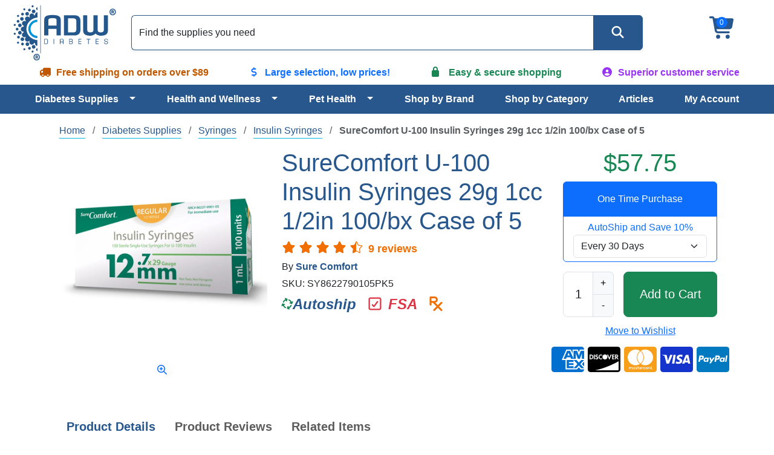

--- FILE ---
content_type: text/html; charset=utf-8
request_url: https://www.adwdiabetes.com/product/3366/surecomfort-u100-syringes-29g-1cc-1-2in-100ct-5pk
body_size: 22595
content:
<!DOCTYPE html>
<html data-bs-theme="light" lang="en">
<head id="ctl00_cataloghead">
    <script type="f91af9b2203bb780fb3f698c-text/javascript">(function(w,d,s,l,i){w[l]=w[l]||[];w[l].push({'gtm.start':
    new Date().getTime(),event:'gtm.js'});var f=d.getElementsByTagName(s)[0],
    j=d.createElement(s),dl=l!='dataLayer'?'&l='+l:'';j.async=true;j.src=
    'https://www.googletagmanager.com/gtm.js?id='+i+dl;f.parentNode.insertBefore(j,f);
    })(window, document, 'script', 'dataLayer', 'GTM-W9X4WB');</script>
    <meta http-equiv="Content-Type" content="text/html; charset=UTF-8" /><meta http-equiv="x-dns-prefetch-control" content="on" /><meta name="viewport" content="width=device-width, initial-scale=1" /><meta name="theme-color" content="#27578C" /><meta name="msapplication-navbutton-color" content="#27578C" /><meta name="apple-mobile-web-app-status-bar-style" content="#27578C" /><link rel="dns-prefetch" href="https://ajax.googleapis.com" /><link rel="dns-prefetch" href="https://www.googletagmanager.com/" /><link rel="shortcut icon" href="/favicon.ico" type="image/x-icon" />
    <link rel="canonical" href="https://www.adwdiabetes.com/product/3366/surecomfort-u100-syringes-29g-1cc-1-2in-100ct-5pk" />
    <meta name="description" content="Get quality SureComfort U-100 Insulin Syringes 29g 1cc 1/2in 100/bx Case of 5 at the lowest price. We have expert customer service and secure shopping, save on insulin dyringes online." />
    <meta property="og:title" content="SureComfort U-100 Insulin Syringes 29g 1cc 1/2in Case of 5 | ADW Diabetes" />
    <meta property="og:description" content="Get quality SureComfort U-100 Insulin Syringes 29g 1cc 1/2in 100/bx Case of 5 at the lowest price. We have expert customer service and secure shopping, save on insulin dyringes online." />
    <meta name="og:image" content="https://www.adwdiabetes.com/images/surecomfort-u100-syringes-1cc-12mm-29g.jpg" />
    <link rel="preload" fetchpriority="high" as="image" href="https://www.adwdiabetes.com/images/surecomfort-u100-syringes-1cc-12mm-29g.jpg" /><title>
	SureComfort U-100 Insulin Syringes 29g 1cc 1/2in Case of 5 | ADW Diabetes
</title><link rel="stylesheet" type="text/css" href="/combres.axd/ADWCoreCSS/1238995245/"/>
    <script src="https://ajax.googleapis.com/ajax/libs/jquery/3.7.1/jquery.min.js" type="f91af9b2203bb780fb3f698c-text/javascript"></script>
    <script defer src="https://kit.fontawesome.com/fc7f930b7c.js" crossorigin="anonymous" type="f91af9b2203bb780fb3f698c-text/javascript"></script>
    <script defer type="f91af9b2203bb780fb3f698c-text/javascript" src="//cdn.nextopia.net/v1.5.1/dc1182575ea7e201dc9f9b0e18b1975d.js"></script>
    <script defer src="https://cdn.jsdelivr.net/npm/bootstrap@5.3.2/dist/js/bootstrap.bundle.min.js" integrity="sha384-C6RzsynM9kWDrMNeT87bh95OGNyZPhcTNXj1NW7RuBCsyN/o0jlpcV8Qyq46cDfL" crossorigin="anonymous" type="f91af9b2203bb780fb3f698c-text/javascript"></script>
    <script type="f91af9b2203bb780fb3f698c-text/javascript">$(document).ready(function () {  var flushsupported = '1'; if(typeof endofdocument=='undefined' ){flushsupported='0';} $.post("/widgets-store/setHtmlFlushFlag/" + flushsupported, function () {    if (flushsupported == '0')        window.location.reload(); }); }); </script> </head>
<body>
    <noscript><iframe src="https://www.googletagmanager.com/ns.html?id=GTM-W9X4WB" height="0" width="0" style="display:none;visibility:hidden"></iframe></noscript>
    <script type="f91af9b2203bb780fb3f698c-text/javascript">
        var tempvar="checking";
        var mc_ThemeBase = "/Templates/ADW/";
        var prdoverlay = null;
        var IsFloatingCartEnabled = 'False';
        var protocol = window.location.protocol;
        var hostName = window.location.host;
        var homeUrl = "/";
        var shoppingcartUrl = "/cart/shoppingcart";
        var fastchkoutUrl = "https://www.adwdiabetes.com/widgets-checkout/securedcheckout";
        var loginurl = 'https://www.adwdiabetes.com/account/login?returnurl={0}';
        var Theme = "ADW";
        var hdnB2BModeValue = 'False';
        var hdnCheckIsUserRegistered = 'False';
        var hdnGetRedirectURL = 'https://www.adwdiabetes.com/account/login';
        var allowbackorder = "False";
        var Minitemplate = false;
        var undefined; 
        var useSavedajaxWidgetList = false;
        var themeimagesurl = "/" + "Templates/" + "ADW" + "/images/";
        var shoppingcartactionurl = 'https://www.adwdiabetes.com/cart/';
        var currentlyeditingtemplate = "";
        var templatetypeid = "";
        var ajaxWidgetList = [];
        var ajaxWidgetList_early = [];
        var ignify = {};
        var alternateimagescount = 4; 
        var alternateimagesverticle = false; 
        var customerwhoboughtcount = 4;
        var recentlyviewedrecommendationscount = 2;
        var starratingwidth = 14;
        var floatingcartviewname = "html_cartmini";
        var floatingcartcontrollermethodname = "gethtml_cartmini";
        var floatingcartpositiontop = "5%";
        var floatingcartpositionleft = "62%";
        var compareviewname = "html_viewcomparison2";
        var compareviewlaunch = "window";
        var quickviewwidth = "765";
        var quickviewheight = "460";
        var autocompleteurl = "/store/autocomplete?autocompletecount=15";
        var googleanalyticsid = ""; 
        var gatracingmode = "NONE";
        var newarrivaldays = "30"; 
        var multichannelbrowsing = "0";
        var isfileuploadenabled = 'true';
        var GoogleShoppingId = "";
    </script>
    <script type="f91af9b2203bb780fb3f698c-text/javascript" src="/combres.axd/frameworkJS/-1727061116/"></script>
    <script type="f91af9b2203bb780fb3f698c-text/javascript" src="/combres.axd/AjaxUiJS/789873448/"></script>
    <div class="container-fluid p-0">
        
<header>
    <div class="align-items-center d-flex flex-wrap justify-content-between text-center">
        <div class="col-6 col-md-2 logo order-0 p-1">
<a href="/" class="navbar-brand d-lg-block"><img src="/images/adw-logo.svg" alt="ADW Diabetes - Your Diabetic Supplies Superstore!" height="100" width="186" /></a></div>
        <div class="col-3 col-md-2 d-flex justify-content-end justify-content-xl-center order-1 order-md-2">
<div class="cartlinks fa-3x"><span class="basket fa-layers fa-fw"><i class="fa-solid fa-cart-shopping fa-xs" aria-hidden="true"></i><span class="fa-layers-counter fa-layers-top-right">0</span></span></div>
<script type="f91af9b2203bb780fb3f698c-text/javascript">
    function cartUpdate() {}
    function ltkUpdate() {
        cartUpdate();
        _ltk.SCA.Submit();
;
    }
    $(document).ready(function () {
        $(".basket").click(function () {
            ignify_cart_view_js.continuecheckout();
        });
        (function (d) { if (typeof _ltk == "undefined") { if (document.addEventListener) document.addEventListener("ltkAsyncListener", function () { _ltk_util.ready(d) }); else { e = document.documentElement; e.ltkAsyncProperty = 0; e.attachEvent("onpropertychange", function (e) { if (e.propertyName == "ltkAsyncProperty") { _ltk_util.ready(d) } }) } } else { _ltk_util.ready(d) } })(function () {
            _ltk.SCA.ClearCart();
        });
    });
</script></div>
        <nav class="col-3 col-md-2 col-xl-12 navbar navbar-expand-xl order-2 order-xl-3 p-1" aria-label="Main menu navigation">
<div class="container-fluid justify-content-end">
    <button class="navbar-toggler" type="button" data-bs-toggle="offcanvas" data-bs-target="#main-menu" aria-controls="main-menu" aria-label="Open Menu">
        <span data-bs-target="#main-menu"><i class="fa-solid fa-bars"></i></span>
    </button>
    <div class="offcanvas offcanvas-end" tabindex="-1" id="main-menu" aria-label="Main Menu">
        <div class="offcanvas-header pb-0 text-end">
            <button type="button" class="btn-close btn-close-white" data-bs-dismiss="offcanvas" aria-label="Close"></button>
        </div>
        <div class="offcanvas-body text-start">
            <ul class="flex-grow-1 justify-content-lg-evenly navbar-nav" role="menu">
                <li class="btn-group dropdown nav-item" role="presentation">
                    <a href="/category/diabetes-supplies" class="btn nav-link text-start w-100" id="c_338" role="menuitem">Diabetes Supplies</a>
                    <button type="button" class="btn dropdown-toggle dropdown-toggle-split" data-bs-toggle="dropdown" data-bs-auto-close="outside" aria-expanded="false" aria-haspopup="true" role="menuitem"><span class="visually-hidden">Toggle Dropdown</span></button>
                    <ul class="dropdown-menu py-0 shadow" role="menuitem" aria-labelledby="c_338">
                        <li role="presentation"><a href="/category/diabetic-test-strips" class="dropdown-item" role="menuitem">Diabetic Test Strips</a></li>
                        <li class="btn-group dropdown dropdown-submenu dropend" role="presentation">
                            <a href="/category/insulin-pump-supplies" class="dropdown-item text-start w-100" id="c_65" role="menuitem">Insulin Pump Supplies</a>
                            <button type="button" class="btn dropdown-toggle dropdown-toggle-split py-0" data-bs-toggle="dropdown" data-bs-auto-close="outside" aria-expanded="false" aria-haspopup="true" role="menuitem"><span class="visually-hidden">Toggle Dropdown</span></button>
                            <ul class="dropdown-menu py-0 shadow" role="menuitem" aria-labelledby="c_338">
                                <li role="presentation"><a href="/category/cartridges-reservoirs" class="dropdown-item" role="menuitem">Cartridges / Reservoirs</a></li>
                                <li role="presentation"><a href="/category/infusion-sets" class="dropdown-item" role="menuitem">Insulin Pump Infusion Sets</a></li>
                                <li role="presentation"><a href="/category/insulin-pump-accessories" class="dropdown-item" role="menuitem">Insulin Pump Accessories</a></li>
                                <li role="presentation"><a href="/category/skin-prep" class="dropdown-item" role="menuitem">Skin Prep</a></li>
                            </ul>
                        </li>
                        <li role="presentation"><a href="/category/glucose-meters" class="dropdown-item" role="menuitem">Glucose Monitor Kits</a></li>
                        <li role="presentation"><a href="/category/continuous-glucose-monitoring" class="dropdown-item" role="menuitem">Continuous Glucose Monitoring</a></li>
                        <li class="btn-group dropdown dropdown-submenu dropend" role="presentation">
                            <a href="/category/syringes" class="dropdown-item text-start w-100" id="c_88" role="menuitem">Syringes</a>
                            <button type="button" class="btn dropdown-toggle dropdown-toggle-split py-0" data-bs-toggle="dropdown" data-bs-auto-close="outside" aria-expanded="false" aria-haspopup="true" role="menuitem"><span class="visually-hidden">Toggle Dropdown</span></button>
                            <ul class="dropdown-menu py-0 shadow" role="menuitem" aria-labelledby="c_338">
                                <li role="presentation"><a href="/category/insulin-syringe-accessories" class="dropdown-item" role="menuitem">Insulin Syringe Accessories</a></li>
                                <li role="presentation"><a href="/category/insulin-syringes" class="dropdown-item" role="menuitem">Insulin Syringes</a></li>
                                <li role="presentation"><a href="/category/safety-syringes" class="dropdown-item" role="menuitem">Safety Syringes</a></li>
                                <li role="presentation"><a href="/category/syringe-specials-combos" class="dropdown-item" role="menuitem">Syringe Specials & Combos</a></li>
                            </ul>
                        </li>
                        <li role="presentation"><a href="/category/glucose-control-solution" class="dropdown-item" role="menuitem">Control Solution</a></li>
                        <li class="btn-group dropdown dropdown-submenu dropend" role="presentation">
                            <a href="/category/diabetic-foot-care" class="dropdown-item text-start w-100" id="c_27" role="menuitem">Diabetic Foot Care</a>
                            <button type="button" class="btn dropdown-toggle dropdown-toggle-split py-0" data-bs-toggle="dropdown" data-bs-auto-close="outside" aria-expanded="false" aria-haspopup="true" role="menuitem"><span class="visually-hidden">Toggle Dropdown</span></button>
                            <ul class="dropdown-menu py-0 shadow" role="menuitem" aria-labelledby="c_338">
                                <li role="presentation"><a href="/category/diabetic-foot-care-accessories" class="dropdown-item" role="menuitem">Diabetic Foot Care Accessories</a></li>
                                <li role="presentation"><a href="/category/diabetic-socks" class="dropdown-item" role="menuitem">Diabetic Socks</a></li>
                            </ul>
                        </li>
                        <li role="presentation"><a href="/category/a1c-test" class="dropdown-item" role="menuitem">A1C Testing Supplies</a></li>
                        <li class="btn-group dropdown dropdown-submenu dropend" role="presentation">
                            <a href="/category/diabetic-teaching-tools" class="dropdown-item text-start w-100" id="c_162" role="menuitem">Diabetic Teaching Tools</a>
                            <button type="button" class="btn dropdown-toggle dropdown-toggle-split py-0" data-bs-toggle="dropdown" data-bs-auto-close="outside" aria-expanded="false" aria-haspopup="true" role="menuitem"><span class="visually-hidden">Toggle Dropdown</span></button>
                            <ul class="dropdown-menu py-0 shadow" role="menuitem" aria-labelledby="c_338">
                                <li role="presentation"><a href="/category/portion-control-plates" class="dropdown-item" role="menuitem">Portion Control Plates</a></li>
                            </ul>
                        </li>
                        <li role="presentation"><a href="/category/glucose-products" class="dropdown-item" role="menuitem">Glucose Products</a></li>
                        <li class="btn-group dropdown dropdown-submenu dropend" role="presentation">
                            <a href="/category/insulin-coolers" class="dropdown-item text-start w-100" id="c_64" role="menuitem">Insulin Coolers</a>
                            <button type="button" class="btn dropdown-toggle dropdown-toggle-split py-0" data-bs-toggle="dropdown" data-bs-auto-close="outside" aria-expanded="false" aria-haspopup="true" role="menuitem"><span class="visually-hidden">Toggle Dropdown</span></button>
                            <ul class="dropdown-menu py-0 shadow" role="menuitem" aria-labelledby="c_338">
                                <li role="presentation"><a href="/category/diabetic-wallets" class="dropdown-item" role="menuitem">Diabetic Wallets</a></li>
                                <li role="presentation"><a href="/category/coolers" class="dropdown-item" role="menuitem">Coolers</a></li>
                            </ul>
                        </li>
                        <li role="presentation"><a href="/category/insulin-pumps" class="dropdown-item" role="menuitem">Insulin Pumps</a></li>
                        <li class="btn-group dropdown dropdown-submenu dropend" role="presentation">
                            <a href="/category/lancets-devices" class="dropdown-item text-start w-100" id="c_76" role="menuitem">Lancets & Devices</a>
                            <button type="button" class="btn dropdown-toggle dropdown-toggle-split py-0" data-bs-toggle="dropdown" data-bs-auto-close="outside" aria-expanded="false" aria-haspopup="true" role="menuitem"><span class="visually-hidden">Toggle Dropdown</span></button>
                            <ul class="dropdown-menu py-0 shadow" role="menuitem" aria-labelledby="c_338">
                                <li role="presentation"><a href="/category/lancets" class="dropdown-item" role="menuitem">Lancets</a></li>
                                <li role="presentation"><a href="/category/lancing-devices" class="dropdown-item" role="menuitem">Lancing Devices</a></li>
                                <li role="presentation"><a href="/category/safety-lancets" class="dropdown-item" role="menuitem">Safety Lancets</a></li>
                            </ul>
                        </li>
                        <li role="presentation"><a href="/category/neuropathy" class="dropdown-item" role="menuitem">Neuropathy</a></li>
                        <li role="presentation"><a href="/category/sharps-waste-disposal" class="dropdown-item" role="menuitem">Sharps & Waste Disposal</a></li>
                        <li class="btn-group dropdown dropdown-submenu dropend" role="presentation">
                            <a href="/category/pen-needles-pens" class="dropdown-item text-start w-100" id="c_193" role="menuitem">Pen Needles / Pens</a>
                            <button type="button" class="btn dropdown-toggle dropdown-toggle-split py-0" data-bs-toggle="dropdown" data-bs-auto-close="outside" aria-expanded="false" aria-haspopup="true" role="menuitem"><span class="visually-hidden">Toggle Dropdown</span></button>
                            <ul class="dropdown-menu py-0 shadow" role="menuitem" aria-labelledby="c_338">
                                <li role="presentation"><a href="/category/insulin-pens" class="dropdown-item" role="menuitem">Insulin Pens</a></li>
                                <li role="presentation"><a href="/category/pen-needles" class="dropdown-item" role="menuitem">Insulin Pen Needles</a></li>
                                <li role="presentation"><a href="/category/safety-pen-needles" class="dropdown-item" role="menuitem">Safety Pen Needles</a></li>
                            </ul>
                        </li>
                        <li class="btn-group dropdown dropdown-submenu dropend" role="presentation">
                            <a href="/category/specials-combos" class="dropdown-item text-start w-100" id="c_120" role="menuitem">Specials & Combos</a>
                            <button type="button" class="btn dropdown-toggle dropdown-toggle-split py-0" data-bs-toggle="dropdown" data-bs-auto-close="outside" aria-expanded="false" aria-haspopup="true" role="menuitem"><span class="visually-hidden">Toggle Dropdown</span></button>
                            <ul class="dropdown-menu py-0 shadow" role="menuitem" aria-labelledby="c_338">
                                <li role="presentation"><a href="/category/free-meter-deals" class="dropdown-item" role="menuitem">FREE Meter Deals</a></li>
                                <li role="presentation"><a href="/category/value-packs" class="dropdown-item" role="menuitem">Value Packs</a></li>
                                <li role="presentation"><a href="/category/50ct-combos" class="dropdown-item" role="menuitem">50ct Combos</a></li>
                                <li role="presentation"><a href="/category/100ct-combos" class="dropdown-item" role="menuitem">100ct Combos</a></li>
                            </ul>
                        </li>
                        <li class="btn-group dropdown dropdown-submenu dropend" role="presentation">
                            <a href="/category/testing-accessories" class="dropdown-item text-start w-100" id="c_124" role="menuitem">Diabetic Testing Accessories</a>
                            <button type="button" class="btn dropdown-toggle dropdown-toggle-split py-0" data-bs-toggle="dropdown" data-bs-auto-close="outside" aria-expanded="false" aria-haspopup="true" role="menuitem"><span class="visually-hidden">Toggle Dropdown</span></button>
                            <ul class="dropdown-menu py-0 shadow" role="menuitem" aria-labelledby="c_338">
                                <li role="presentation"><a href="/category/batteries" class="dropdown-item" role="menuitem">Batteries</a></li>
                                <li role="presentation"><a href="/category/diabetes-log-books" class="dropdown-item" role="menuitem">Diabetes Log Books</a></li>
                            </ul>
                        </li>
                        <li role="presentation"><a href="/category/urine-test-strips" class="dropdown-item" role="menuitem">Urinalysis Test Strips</a></li>
                    </ul>
                </li>
                <li class="btn-group dropdown nav-item" role="presentation">
                    <a href="/category/health-wellness" class="btn nav-link text-start w-100" id="c_339" role="menuitem">Health and Wellness</a>
                    <button type="button" class="btn dropdown-toggle dropdown-toggle-split" data-bs-toggle="dropdown" data-bs-auto-close="outside" aria-expanded="false" aria-haspopup="true" role="menuitem"><span class="visually-hidden">Toggle Dropdown</span></button>
                    <ul class="dropdown-menu py-0 shadow" role="menuitem" aria-labelledby="c_339">
                        <li class="btn-group dropdown dropdown-submenu dropend" role="presentation">
                            <a href="/category/home-medical-equipment" class="dropdown-item text-start w-100" id="c_34" role="menuitem">Home Medical Equipment</a>
                            <button type="button" class="btn dropdown-toggle dropdown-toggle-split py-0" data-bs-toggle="dropdown" data-bs-auto-close="outside" aria-expanded="false" aria-haspopup="true" role="menuitem"><span class="visually-hidden">Toggle Dropdown</span></button>
                            <ul class="dropdown-menu py-0 shadow" role="menuitem" aria-labelledby="c_339">
                                <li role="presentation"><a href="/category/bath-seats" class="dropdown-item" role="menuitem">Bath Seats</a></li>
                                <li role="presentation"><a href="/category/bedding" class="dropdown-item" role="menuitem">Bedding</a></li>
                                <li role="presentation"><a href="/category/commode-accessories" class="dropdown-item" role="menuitem">Commode Accessories</a></li>
                                <li role="presentation"><a href="/category/crutches" class="dropdown-item" role="menuitem">Crutches</a></li>
                                <li role="presentation"><a href="/category/medical-furniture" class="dropdown-item" role="menuitem">Medical Furniture</a></li>
                                <li role="presentation"><a href="/category/physical-therapy-products" class="dropdown-item" role="menuitem">Physical Therapy Products</a></li>
                                <li role="presentation"><a href="/category/pillows-wedges-rolls" class="dropdown-item" role="menuitem">Pillows, Wedges, Rolls</a></li>
                                <li role="presentation"><a href="/category/raised-toilet-seat" class="dropdown-item" role="menuitem">Raised Toilet Seat</a></li>
                                <li role="presentation"><a href="/category/rollators" class="dropdown-item" role="menuitem">Rollators</a></li>
                                <li role="presentation"><a href="/category/seat-cushions" class="dropdown-item" role="menuitem">Seat Cushions</a></li>
                                <li role="presentation"><a href="/category/sphygmomanometers" class="dropdown-item" role="menuitem">Sphygmomanometers</a></li>
                                <li role="presentation"><a href="/category/stethoscope-kits" class="dropdown-item" role="menuitem">Stethoscope Kits</a></li>
                                <li role="presentation"><a href="/category/stethoscopes" class="dropdown-item" role="menuitem">Stethoscopes</a></li>
                                <li role="presentation"><a href="/category/transport-chairs" class="dropdown-item" role="menuitem">Transport Chairs</a></li>
                                <li role="presentation"><a href="/category/tub-shower-accessories" class="dropdown-item" role="menuitem">Tub/Shower Accessories</a></li>
                                <li role="presentation"><a href="/category/walker-accessories" class="dropdown-item" role="menuitem">Walker Accessories</a></li>
                                <li role="presentation"><a href="/category/walkers" class="dropdown-item" role="menuitem">Walkers</a></li>
                                <li role="presentation"><a href="/category/walking-cane-accessories" class="dropdown-item" role="menuitem">Walking Cane Accessories</a></li>
                                <li role="presentation"><a href="/category/walking-canes" class="dropdown-item" role="menuitem">Walking Canes</a></li>
                                <li role="presentation"><a href="/category/wheelchair-accessories" class="dropdown-item" role="menuitem">Wheelchair Accessories</a></li>
                                <li role="presentation"><a href="/category/wheelchair-cushions" class="dropdown-item" role="menuitem">Wheelchair Cushions</a></li>
                                <li role="presentation"><a href="/category/wheelchairs" class="dropdown-item" role="menuitem">Wheelchairs</a></li>
                            </ul>
                        </li>
                        <li role="presentation"><a href="/category/at-home-test-kits" class="dropdown-item" role="menuitem">At Home Test Kits</a></li>
                        <li role="presentation"><a href="/category/baby-formula" class="dropdown-item" role="menuitem">Baby Formula</a></li>
                        <li class="btn-group dropdown dropdown-submenu dropend" role="presentation">
                            <a href="/category/blood-pressure-monitors" class="dropdown-item text-start w-100" id="c_4" role="menuitem">Blood Pressure Monitors</a>
                            <button type="button" class="btn dropdown-toggle dropdown-toggle-split py-0" data-bs-toggle="dropdown" data-bs-auto-close="outside" aria-expanded="false" aria-haspopup="true" role="menuitem"><span class="visually-hidden">Toggle Dropdown</span></button>
                            <ul class="dropdown-menu py-0 shadow" role="menuitem" aria-labelledby="c_339">
                                <li role="presentation"><a href="/category/blood-pressure-monitor-accessories" class="dropdown-item" role="menuitem">Blood Pressure Monitor Accessories</a></li>
                                <li role="presentation"><a href="/category/arm-blood-pressure-monitors" class="dropdown-item" role="menuitem">Arm Blood Pressure Monitors</a></li>
                                <li role="presentation"><a href="/category/automatic-blood-pressure-monitors" class="dropdown-item" role="menuitem">Automatic Blood Pressure Monitors</a></li>
                                <li role="presentation"><a href="/category/blood-pressure-cuffs" class="dropdown-item" role="menuitem">Blood Pressure Cuffs</a></li>
                                <li role="presentation"><a href="/category/wrist-blood-pressure-monitors" class="dropdown-item" role="menuitem">Wrist Blood Pressure Monitors</a></li>
                            </ul>
                        </li>
                        <li class="btn-group dropdown dropdown-submenu dropend" role="presentation">
                            <a href="/category/catheters" class="dropdown-item text-start w-100" id="c_152" role="menuitem">Catheters</a>
                            <button type="button" class="btn dropdown-toggle dropdown-toggle-split py-0" data-bs-toggle="dropdown" data-bs-auto-close="outside" aria-expanded="false" aria-haspopup="true" role="menuitem"><span class="visually-hidden">Toggle Dropdown</span></button>
                            <ul class="dropdown-menu py-0 shadow" role="menuitem" aria-labelledby="c_339">
                                <li role="presentation"><a href="/category/catheter-accessories" class="dropdown-item" role="menuitem">Catheter Accessories</a></li>
                                <li role="presentation"><a href="/category/female-catheters" class="dropdown-item" role="menuitem">Female Catheters</a></li>
                                <li role="presentation"><a href="/category/male-external-catheters" class="dropdown-item" role="menuitem">External Male Catheters</a></li>
                                <li role="presentation"><a href="/category/male-intermittent-catheters" class="dropdown-item" role="menuitem">Intermittent Male Catheters</a></li>
                                <li role="presentation"><a href="/category/pediatric-catheters" class="dropdown-item" role="menuitem">Pediatric Catheters</a></li>
                            </ul>
                        </li>
                        <li class="btn-group dropdown dropdown-submenu dropend" role="presentation">
                            <a href="/category/cpap" class="dropdown-item text-start w-100" id="c_286" role="menuitem">CPAP</a>
                            <button type="button" class="btn dropdown-toggle dropdown-toggle-split py-0" data-bs-toggle="dropdown" data-bs-auto-close="outside" aria-expanded="false" aria-haspopup="true" role="menuitem"><span class="visually-hidden">Toggle Dropdown</span></button>
                            <ul class="dropdown-menu py-0 shadow" role="menuitem" aria-labelledby="c_339">
                                <li role="presentation"><a href="/category/cpap-cleaning-products" class="dropdown-item" role="menuitem">CPAP Cleaning Products</a></li>
                                <li role="presentation"><a href="/category/cpap-headgear" class="dropdown-item" role="menuitem">CPAP Headgear</a></li>
                                <li role="presentation"><a href="/category/cpap-headgear-accessories" class="dropdown-item" role="menuitem">CPAP Headgear Accessories</a></li>
                                <li role="presentation"><a href="/category/cpap-humidifiers-parts" class="dropdown-item" role="menuitem">CPAP Humidifiers & Parts</a></li>
                                <li role="presentation"><a href="/category/cpap-machine-accessories" class="dropdown-item" role="menuitem">CPAP Machine Accessories</a></li>
                                <li role="presentation"><a href="/category/cpap-masks" class="dropdown-item" role="menuitem">CPAP Masks</a></li>
                                <li role="presentation"><a href="/category/cpap-mask-accessories" class="dropdown-item" role="menuitem">CPAP Mask Accessories</a></li>
                            </ul>
                        </li>
                        <li role="presentation"><a href="/category/daily-living-aids" class="dropdown-item" role="menuitem">Daily Living Aids</a></li>
                        <li role="presentation"><a href="/category/dietary-supplements" class="dropdown-item" role="menuitem">Dietary Supplement</a></li>
                        <li class="btn-group dropdown dropdown-submenu dropend" role="presentation">
                            <a href="/category/enteral-feeding" class="dropdown-item text-start w-100" id="c_311" role="menuitem">Enteral Feeding</a>
                            <button type="button" class="btn dropdown-toggle dropdown-toggle-split py-0" data-bs-toggle="dropdown" data-bs-auto-close="outside" aria-expanded="false" aria-haspopup="true" role="menuitem"><span class="visually-hidden">Toggle Dropdown</span></button>
                            <ul class="dropdown-menu py-0 shadow" role="menuitem" aria-labelledby="c_339">
                                <li role="presentation"><a href="/category/feeding-bags-sets" class="dropdown-item" role="menuitem">Feeding Bags & Sets</a></li>
                                <li role="presentation"><a href="/category/feeding-pump-accessories" class="dropdown-item" role="menuitem">Feeding Pump Accessories</a></li>
                                <li role="presentation"><a href="/category/feeding-tube-accessories" class="dropdown-item" role="menuitem">Feeding Tube Accessories</a></li>
                                <li role="presentation"><a href="/category/feeding-tubes" class="dropdown-item" role="menuitem">Feeding Tubes</a></li>
                                <li role="presentation"><a href="/category/nutrition-child" class="dropdown-item" role="menuitem">Nutrition - Child</a></li>
                                <li role="presentation"><a href="/category/nutrition-supplemental" class="dropdown-item" role="menuitem">Nutrition - Supplemental</a></li>
                            </ul>
                        </li>
                        <li class="btn-group dropdown dropdown-submenu dropend" role="presentation">
                            <a href="/category/health-monitors" class="dropdown-item text-start w-100" id="c_50" role="menuitem">Health Monitors</a>
                            <button type="button" class="btn dropdown-toggle dropdown-toggle-split py-0" data-bs-toggle="dropdown" data-bs-auto-close="outside" aria-expanded="false" aria-haspopup="true" role="menuitem"><span class="visually-hidden">Toggle Dropdown</span></button>
                            <ul class="dropdown-menu py-0 shadow" role="menuitem" aria-labelledby="c_339">
                                <li role="presentation"><a href="/category/pulse-oximeters" class="dropdown-item" role="menuitem">Pulse Oximeters</a></li>
                                <li role="presentation"><a href="/category/thermometers" class="dropdown-item" role="menuitem">Thermometers</a></li>
                            </ul>
                        </li>
                        <li class="btn-group dropdown dropdown-submenu dropend" role="presentation">
                            <a href="/category/foot-care" class="dropdown-item text-start w-100" id="c_299" role="menuitem">Diabetes Foot Care</a>
                            <button type="button" class="btn dropdown-toggle dropdown-toggle-split py-0" data-bs-toggle="dropdown" data-bs-auto-close="outside" aria-expanded="false" aria-haspopup="true" role="menuitem"><span class="visually-hidden">Toggle Dropdown</span></button>
                            <ul class="dropdown-menu py-0 shadow" role="menuitem" aria-labelledby="c_339">
                                <li role="presentation"><a href="/category/cushions-liners" class="dropdown-item" role="menuitem">Cushions & Liners</a></li>
                                <li role="presentation"><a href="/category/corn-callus-bunions" class="dropdown-item" role="menuitem">Corn, Callus, Bunions</a></li>
                                <li role="presentation"><a href="/category/orthotics-supports" class="dropdown-item" role="menuitem">Orthotics & Supports</a></li>
                                <li role="presentation"><a href="/category/padding" class="dropdown-item" role="menuitem">Padding</a></li>
                                <li role="presentation"><a href="/category/toes" class="dropdown-item" role="menuitem">Toes</a></li>
                                <li role="presentation"><a href="/category/socks" class="dropdown-item" role="menuitem">Socks</a></li>
                            </ul>
                        </li>
                        <li class="btn-group dropdown dropdown-submenu dropend" role="presentation">
                            <a href="/category/incontinence-products" class="dropdown-item text-start w-100" id="c_55" role="menuitem">Incontinence Products</a>
                            <button type="button" class="btn dropdown-toggle dropdown-toggle-split py-0" data-bs-toggle="dropdown" data-bs-auto-close="outside" aria-expanded="false" aria-haspopup="true" role="menuitem"><span class="visually-hidden">Toggle Dropdown</span></button>
                            <ul class="dropdown-menu py-0 shadow" role="menuitem" aria-labelledby="c_339">
                                <li role="presentation"><a href="/category/adult-briefs" class="dropdown-item" role="menuitem">Adult Briefs</a></li>
                                <li role="presentation"><a href="/category/baby-diapers" class="dropdown-item" role="menuitem">Baby Diapers</a></li>
                                <li role="presentation"><a href="/category/wipes" class="dropdown-item" role="menuitem">Wipes</a></li>
                                <li role="presentation"><a href="/category/incontinence-cream" class="dropdown-item" role="menuitem">Incontinence Cream</a></li>
                                <li role="presentation"><a href="/category/incontinence-guards" class="dropdown-item" role="menuitem">Incontinence Guards</a></li>
                                <li role="presentation"><a href="/category/incontinence-liners" class="dropdown-item" role="menuitem">Incontinence Liners</a></li>
                                <li role="presentation"><a href="/category/incontinence-pads" class="dropdown-item" role="menuitem">Incontinence Pads</a></li>
                                <li role="presentation"><a href="/category/incontinence-pants" class="dropdown-item" role="menuitem">Incontinence Pants</a></li>
                                <li role="presentation"><a href="/category/incontinence-underpads" class="dropdown-item" role="menuitem">Incontinence Underpads</a></li>
                                <li role="presentation"><a href="/category/incontinence-underwear" class="dropdown-item" role="menuitem">Incontinence Underwear</a></li>
                            </ul>
                        </li>
                        <li class="btn-group dropdown dropdown-submenu dropend" role="presentation">
                            <a href="/category/mens-health" class="dropdown-item text-start w-100" id="c_78" role="menuitem">Men's Health</a>
                            <button type="button" class="btn dropdown-toggle dropdown-toggle-split py-0" data-bs-toggle="dropdown" data-bs-auto-close="outside" aria-expanded="false" aria-haspopup="true" role="menuitem"><span class="visually-hidden">Toggle Dropdown</span></button>
                            <ul class="dropdown-menu py-0 shadow" role="menuitem" aria-labelledby="c_339">
                                <li role="presentation"><a href="/category/mens-health-accessories" class="dropdown-item" role="menuitem">Men's Health Accessories</a></li>
                                <li role="presentation"><a href="/category/device-replacement-parts" class="dropdown-item" role="menuitem">Device Replacement Parts</a></li>
                                <li role="presentation"><a href="/category/lubricants" class="dropdown-item" role="menuitem">Lubricants</a></li>
                                <li role="presentation"><a href="/category/tension-systems" class="dropdown-item" role="menuitem">Tension Systems</a></li>
                                <li role="presentation"><a href="/category/vacuum-erection-device" class="dropdown-item" role="menuitem">Vacuum Erection Device</a></li>
                            </ul>
                        </li>
                        <li role="presentation"><a href="/category/oral-healthcare" class="dropdown-item" role="menuitem">Oral Healthcare</a></li>
                        <li class="btn-group dropdown dropdown-submenu dropend" role="presentation">
                            <a href="/category/ostomy-supplies" class="dropdown-item text-start w-100" id="c_92" role="menuitem">Ostomy Supplies</a>
                            <button type="button" class="btn dropdown-toggle dropdown-toggle-split py-0" data-bs-toggle="dropdown" data-bs-auto-close="outside" aria-expanded="false" aria-haspopup="true" role="menuitem"><span class="visually-hidden">Toggle Dropdown</span></button>
                            <ul class="dropdown-menu py-0 shadow" role="menuitem" aria-labelledby="c_339">
                                <li role="presentation"><a href="/category/ostomy-accessories" class="dropdown-item" role="menuitem">Ostomy Accessories</a></li>
                                <li role="presentation"><a href="/category/ostomy-pouch" class="dropdown-item" role="menuitem">Ostomy Pouch</a></li>
                                <li role="presentation"><a href="/category/personal-care" class="dropdown-item" role="menuitem">Personal Care</a></li>
                                <li role="presentation"><a href="/category/skin-barriers-wafers" class="dropdown-item" role="menuitem">Skin Barriers / Wafers</a></li>
                            </ul>
                        </li>
                        <li class="btn-group dropdown dropdown-submenu dropend" role="presentation">
                            <a href="/category/otc-pharmacy-items" class="dropdown-item text-start w-100" id="c_97" role="menuitem">OTC Pharmacy Items</a>
                            <button type="button" class="btn dropdown-toggle dropdown-toggle-split py-0" data-bs-toggle="dropdown" data-bs-auto-close="outside" aria-expanded="false" aria-haspopup="true" role="menuitem"><span class="visually-hidden">Toggle Dropdown</span></button>
                            <ul class="dropdown-menu py-0 shadow" role="menuitem" aria-labelledby="c_339">
                                <li role="presentation"><a href="/category/otc-accessories" class="dropdown-item" role="menuitem">OTC Accessories</a></li>
                                <li role="presentation"><a href="/category/kinesio-tape" class="dropdown-item" role="menuitem">Kinesio Tape</a></li>
                                <li role="presentation"><a href="/category/cough-cold" class="dropdown-item" role="menuitem">Cough & Cold</a></li>
                                <li role="presentation"><a href="/category/cream-lotion" class="dropdown-item" role="menuitem">Cream / Lotion</a></li>
                                <li role="presentation"><a href="/category/medical-gloves" class="dropdown-item" role="menuitem">Medical Gloves</a></li>
                                <li role="presentation"><a href="/category/pain-fever" class="dropdown-item" role="menuitem">Pain & Fever</a></li>
                                <li role="presentation"><a href="/category/vitamins-supplements" class="dropdown-item" role="menuitem">Vitamins & Supplements</a></li>
                                <li role="presentation"><a href="/category/compression-garments" class="dropdown-item" role="menuitem">Compression Garments</a></li>
                            </ul>
                        </li>
                        <li class="btn-group dropdown dropdown-submenu dropend" role="presentation">
                            <a href="/category/professional-products" class="dropdown-item text-start w-100" id="c_203" role="menuitem">Professional Products</a>
                            <button type="button" class="btn dropdown-toggle dropdown-toggle-split py-0" data-bs-toggle="dropdown" data-bs-auto-close="outside" aria-expanded="false" aria-haspopup="true" role="menuitem"><span class="visually-hidden">Toggle Dropdown</span></button>
                            <ul class="dropdown-menu py-0 shadow" role="menuitem" aria-labelledby="c_339">
                                <li role="presentation"><a href="/category/blood-collection-needles" class="dropdown-item" role="menuitem">Blood Collection Needles</a></li>
                                <li role="presentation"><a href="/category/blood-collection-sets" class="dropdown-item" role="menuitem">Blood Collection Sets</a></li>
                                <li role="presentation"><a href="/category/blood-collection-tubes" class="dropdown-item" role="menuitem">Blood Collection Tubes</a></li>
                                <li role="presentation"><a href="/category/disposable-syringes" class="dropdown-item" role="menuitem">Disposable Syringes</a></li>
                                <li role="presentation"><a href="/category/hypodermic-needles" class="dropdown-item" role="menuitem">Hypodermic Needles</a></li>
                                <li role="presentation"><a href="/category/irrigation-syringes" class="dropdown-item" role="menuitem">Irrigation Syringes</a></li>
                                <li role="presentation"><a href="/category/tuberculin-syringes" class="dropdown-item" role="menuitem">Tuberculin Syringes</a></li>
                                <li role="presentation"><a href="/category/oral-syringes" class="dropdown-item" role="menuitem">Oral Syringes</a></li>
                            </ul>
                        </li>
                        <li class="btn-group dropdown dropdown-submenu dropend" role="presentation">
                            <a href="/category/respiratory-care" class="dropdown-item text-start w-100" id="c_115" role="menuitem">Respiratory Care</a>
                            <button type="button" class="btn dropdown-toggle dropdown-toggle-split py-0" data-bs-toggle="dropdown" data-bs-auto-close="outside" aria-expanded="false" aria-haspopup="true" role="menuitem"><span class="visually-hidden">Toggle Dropdown</span></button>
                            <ul class="dropdown-menu py-0 shadow" role="menuitem" aria-labelledby="c_339">
                                <li role="presentation"><a href="/category/nebulizer-accessories" class="dropdown-item" role="menuitem">Nebulizer Accessories</a></li>
                                <li role="presentation"><a href="/category/nebulizer" class="dropdown-item" role="menuitem">Nebulizers</a></li>
                                <li role="presentation"><a href="/category/oxygen-supplies" class="dropdown-item" role="menuitem">Oxygen Supplies</a></li>
                            </ul>
                        </li>
                        <li class="btn-group dropdown dropdown-submenu dropend" role="presentation">
                            <a href="/category/wound-care" class="dropdown-item text-start w-100" id="c_135" role="menuitem">Wound Care</a>
                            <button type="button" class="btn dropdown-toggle dropdown-toggle-split py-0" data-bs-toggle="dropdown" data-bs-auto-close="outside" aria-expanded="false" aria-haspopup="true" role="menuitem"><span class="visually-hidden">Toggle Dropdown</span></button>
                            <ul class="dropdown-menu py-0 shadow" role="menuitem" aria-labelledby="c_339">
                                <li role="presentation"><a href="/category/bandages" class="dropdown-item" role="menuitem">Bandages</a></li>
                                <li role="presentation"><a href="/category/dressings" class="dropdown-item" role="menuitem">Dressings</a></li>
                                <li role="presentation"><a href="/category/gels-liquids" class="dropdown-item" role="menuitem">Gels & Liquids</a></li>
                                <li role="presentation"><a href="/category/pads-swabs-wipes" class="dropdown-item" role="menuitem">Pads, Swabs & Wipes</a></li>
                                <li role="presentation"><a href="/category/tapes" class="dropdown-item" role="menuitem">Tapes</a></li>
                                <li role="presentation"><a href="/category/total-care" class="dropdown-item" role="menuitem">Total Care</a></li>
                                <li role="presentation"><a href="/category/wraps" class="dropdown-item" role="menuitem">Wraps</a></li>
                            </ul>
                        </li>
                        <li role="presentation"><a href="/category/tracheostomy-supplies" class="dropdown-item" role="menuitem">Tracheostomy Supplies</a></li>
                    </ul>
                </li>
                <li class="btn-group dropdown nav-item" role="presentation">
                    <a href="/category/pet-health" class="btn nav-link text-start w-100" id="c_340" role="menuitem">Pet Health</a>
                    <button type="button" class="btn dropdown-toggle dropdown-toggle-split" data-bs-toggle="dropdown" data-bs-auto-close="outside" aria-expanded="false" aria-haspopup="true" role="menuitem"><span class="visually-hidden">Toggle Dropdown</span></button>
                    <ul class="dropdown-menu py-0 shadow" role="menuitem" aria-labelledby="c_340">
                        <li class="btn-group dropdown dropdown-submenu dropend" role="presentation">
                            <a href="/category/pet-diabetes-supplies" class="dropdown-item text-start w-100" id="c_107" role="menuitem">Pet Diabetes Supplies</a>
                            <button type="button" class="btn dropdown-toggle dropdown-toggle-split py-0" data-bs-toggle="dropdown" data-bs-auto-close="outside" aria-expanded="false" aria-haspopup="true" role="menuitem"><span class="visually-hidden">Toggle Dropdown</span></button>
                            <ul class="dropdown-menu py-0 shadow" role="menuitem" aria-labelledby="c_340">
                                <li role="presentation"><a href="/category/pet-glucose-monitors" class="dropdown-item" role="menuitem">Pet Glucose Monitors</a></li>
                                <li role="presentation"><a href="/category/pet-glucose-test-strips" class="dropdown-item" role="menuitem">Pet Glucose Test Strips</a></li>
                                <li role="presentation"><a href="/category/pet-lancets" class="dropdown-item" role="menuitem">Pet Lancets</a></li>
                                <li role="presentation"><a href="/category/pet-otc-pharmacy" class="dropdown-item" role="menuitem">Pet OTC Pharmacy</a></li>
                                <li role="presentation"><a href="/category/pet-testing-accessories" class="dropdown-item" role="menuitem">Pet Testing Accessories</a></li>
                            </ul>
                        </li>
                        <li class="btn-group dropdown dropdown-submenu dropend" role="presentation">
                            <a href="/category/pet-care" class="dropdown-item text-start w-100" id="c_196" role="menuitem">Pet Care</a>
                            <button type="button" class="btn dropdown-toggle dropdown-toggle-split py-0" data-bs-toggle="dropdown" data-bs-auto-close="outside" aria-expanded="false" aria-haspopup="true" role="menuitem"><span class="visually-hidden">Toggle Dropdown</span></button>
                            <ul class="dropdown-menu py-0 shadow" role="menuitem" aria-labelledby="c_340">
                                <li role="presentation"><a href="/category/dog-treats" class="dropdown-item" role="menuitem">Dog Treats</a></li>
                                <li role="presentation"><a href="/category/pet-accessories" class="dropdown-item" role="menuitem">Pet Accessories</a></li>
                                <li role="presentation"><a href="/category/pet-cleanup" class="dropdown-item" role="menuitem">Pet Cleanup</a></li>
                                <li role="presentation"><a href="/category/pet-dental-care" class="dropdown-item" role="menuitem">Pet Dental Care</a></li>
                                <li role="presentation"><a href="/category/pet-grooming-supplies" class="dropdown-item" role="menuitem">Pet Grooming Supplies</a></li>
                                <li role="presentation"><a href="/category/pet-relaxant" class="dropdown-item" role="menuitem">Pet Relaxant</a></li>
                                <li role="presentation"><a href="/category/pet-supplements" class="dropdown-item" role="menuitem">Pet Supplements</a></li>
                                <li role="presentation"><a href="/category/pet-toys" class="dropdown-item" role="menuitem">Pet Toys</a></li>
                                <li role="presentation"><a href="/category/shedding-tools-clippers" class="dropdown-item" role="menuitem">Shedding Tools & Clippers</a></li>
                            </ul>
                        </li>
                        <li role="presentation"><a href="/category/pet-needles-syringes" class="dropdown-item" role="menuitem">Pet Needles & Syringes</a></li>
                        <li role="presentation"><a href="/category/pet-professional-products" class="dropdown-item" role="menuitem">Pet Professional Products</a></li>
                    </ul>
                </li>
                <li class="nav-item" role="presentation"><a href="/category/shop-by-brand" class="nav-link" role="menuitem">Shop by Brand</a></li>
                <li class="nav-item" role="presentation"><a href="/category/shop-by-category" class="nav-link" role="menuitem">Shop by Category</a></li>
                <li class="nav-item" role="presentation"><a href="https://www.adwdiabetes.com/articles/" class="nav-link" role="menuitem">Articles</a></li>
                <li class="nav-item" role="presentation"><a href="https://www.adwdiabetes.com/profile/myaccount.aspx" class="nav-link" role="menuitem">My Account</a></li>
            </ul>
        </div>
    </div>
</div></nav>
        <div class="col order-3 order-md-1 px-4 px-lg-1">
<div id="autocompletecontainer" class="input-group search shadow-sm" role="search">
    <div class="form-floating">
        <input type="search" name="searchbox" id="nxt-ac-searchbox" aria-label="Search" placeholder="Find the supplies you need" class="border-end-0 form-control text-primary-emphasis" />
        <label for="nxt-ac-searchbox">Find the supplies you need</label>
    </div>
    <button type="submit" name="search" id="search-submit" aria-label="Search" class="px-4 rounded-end text-white"><i class="fa-lg fa-magnifying-glass fa-solid mx-1"></i></button>
</div>
<div aria-hidden="true" aria-label="No search phrase entered." class="modal fade" id="search-modal" tabindex="-1">
    <div class="modal-dialog">
        <div class="modal-content">
            <div class="modal-header"><button type="button" class="btn-close" data-bs-dismiss="modal" aria-label="Close"></button></div>
            <div class="modal-body">Please enter a search phrase.</div>
        </div>
    </div>
</div>
<script type="f91af9b2203bb780fb3f698c-text/javascript">
    $('input[type="search"]').keypress(function (e) { if (e.which == 13) { return searchKW($(this).val()); } });
    $('#search-submit').on('click', function () { var kws = $('input[type="search"]').val(); return searchKW(kws); });
    function searchKW(kws) {
        if (kws != null) {
            if (kws.length == 0 || kws == $(this).attr('placeholder')) {
                $('#search-modal').modal('show');
            } else {
                var link = 'https://www.adwdiabetes.com/search.aspx?keywords={0}';
                window.location.href = link.replace('{0}', kws);
            }
        }
        return false;
    }
</script></div>
        <div class="col-12 order-2 pb-2 trust"> 
  <div class="dyn_content" id="contentId_HeaderBanner">
    <ul type="menu"> <li class="ship"><i class="fas fa-truck fa-flip-horizontal"></i>Free shipping on orders over $89</li>
 <li class="save"><i class="fas fa-dollar-sign"></i>Large selection, low prices!</li>
 <li class="easy"><i class="fas fa-lock"></i> Easy &amp; secure shopping</li>
 <li class="user"><i class="fas fa-user-circle"></i>Superior customer service</li>
 </ul>

        
    </div>
</div>
    </div>
</header>
        <main>
            <form id="ignecom" method="post" action="">
    
<section class="container">
    <script type="f91af9b2203bb780fb3f698c-text/javascript">var skuWidgets = []; var cart = new ignify.cart.ops();</script>
    <nav aria-label="breadcrumb">
<script type="application/ld+json">
    {
        "@context": "https://schema.org/",
        "@type": "BreadcrumbList",
        "itemListElement": [{
			"@type": "ListItem",
			"position": 1,
			"name": "Home",
			"item": "https://www.adwdiabetes.com"
		},{
			"@type": "ListItem",
			"position": 2,
			"name": "Diabetes Supplies",
			"item": "https://www.adwdiabetes.com/category/diabetes-supplies"
		},{
			"@type": "ListItem",
			"position": 3,
			"name": "Syringes",
			"item": "https://www.adwdiabetes.com/category/syringes"
		},{
			"@type": "ListItem",
			"position": 4,
			"name": "Insulin Syringes",
			"item": "https://www.adwdiabetes.com/category/insulin-syringes"
		},{
			"@type": "ListItem",
			"position": 5,
			"name": "SureComfort U-100 Insulin Syringes 29g 1cc 1/2in 100/bx Case of 5",
			"item": "https://www.adwdiabetes.com/product/3366/surecomfort-u100-syringes-29g-1cc-1-2in-100ct-5pk"
		}]
    }
</script>
<ol class="breadcrumb flex-nowrap mb-0 overflow-x-auto p-3"><li class="breadcrumb-item"><a href="https://www.adwdiabetes.com">Home</a></li>
<li class="breadcrumb-item"><a href="https://www.adwdiabetes.com/category/diabetes-supplies">Diabetes Supplies</a></li>
<li class="breadcrumb-item"><a href="https://www.adwdiabetes.com/category/syringes">Syringes</a></li>
<li class="breadcrumb-item"><a href="https://www.adwdiabetes.com/category/insulin-syringes">Insulin Syringes</a></li>
<li class="active breadcrumb-item current" aria-current="page">SureComfort U-100 Insulin Syringes 29g 1cc 1/2in 100/bx Case of 5</li>
</ol></nav>
    <section class="m-auto pb-2 product row">
        <script type="application/ld+json">
            {
                "@context": "http://schema.org/",
                "@type": "Product",
                "@id": "https://www.adwdiabetes.com/product/3366/surecomfort-u100-syringes-29g-1cc-1-2in-100ct-5pk",
                "image": "https://www.adwdiabetes.com/images/surecomfort-u100-syringes-1cc-12mm-29g.jpg",
                "name": "SureComfort U-100 Insulin Syringes 29g 1cc 1/2in 100/bx Case of 5",
		"description": "SureComfort Syringes &lt;span style=&quot;color: rgb(65, 65, 65); font-family: sans-serif; font-size: 14px; font-style: normal; font-variant-ligatures: normal; font-variant-caps: normal; font-weight: 400; letter-spacing: normal; orphans: 2; text-align: left; text-indent: 0px; text-transform: none; widows: 2; word-spacing: 0px; -webkit-text-stroke-width: 0px; white-space: normal; background-color: rgb(255, 255, 255); text-decoration-thickness: initial; text-decoration-style: initial; text-decoration-color: initial; display: inline !important; float: none;&quot;&gt;&amp;nbsp;29 gauge - 1cc 1/2&amp;quot;, Box of 100. Case of 5 Boxes.&lt;/span&gt;",
                "sku": "SY8622790105PK5",
                "brand": {
                    "@type": "Brand",
                    "name": "Sure Comfort"
                },
                "aggregateRating": {
                    "@type": "AggregateRating",
                    "ratingValue": 4.6,
                    "reviewCount": 9
                },
                "offers": {
                    "@type": "Offer",
                    "price": "57.75",
                    "priceCurrency": "USD",
                    "itemCondition": "http://schema.org/NewCondition",
                    "availability": "http://schema.org/InStock",
                    "url": "https://www.adwdiabetes.com/product/3366/surecomfort-u100-syringes-29g-1cc-1-2in-100ct-5pk"
                }
            }
        </script>
        <section class="col-md-9 col-xl-4 mx-auto text-center">
            <figure class="figure">
                <img alt="SureComfort U-100 Insulin Syringes 29g 1cc 1/2in 100/bx Case of 5" class="zoom" data-bs-target="#zoom-modal" data-bs-toggle="modal" fetchpriority="high" height="400" src="https://www.adwdiabetes.com/images/surecomfort-u100-syringes-1cc-12mm-29g.jpg" width="400" />
                <figcaption class="figure-caption text-center"><button aria-label="Zoom" class="btn btn-link zoom" data-bs-target="#zoom-modal" data-bs-toggle="modal" type="button"><i class="fa-regular fa-magnifying-glass-plus"></i></button></figcaption>
            </figure>
            <div class="modal fade" id="zoom-modal" tabindex="-1" aria-label="SureComfort U-100 Insulin Syringes 29g 1cc 1/2in 100/bx Case of 5" aria-hidden="true">
                <div class="modal-dialog modal-dialog-centered modal-fullscreen-lg-down modal-xl">
                    <div class="modal-content" data-bs-dismiss="modal">
                        <div class="border-bottom-0 modal-header"><button type="button" class="btn-close" data-bs-dismiss="modal" aria-label="Close"></button></div>
                        <div class="modal-body"><img itemprop="image" src="https://www.adwdiabetes.com/images/surecomfort-u100-syringes-1cc-12mm-29g.jpg" alt="SureComfort U-100 Insulin Syringes 29g 1cc 1/2in 100/bx Case of 5" height="800" width="800" /></div>
                    </div>
                </div>
            </div>
        </section>
        <section class="col-md-9 col-xl-5 mx-auto">
            <h1>SureComfort U-100 Insulin Syringes 29g 1cc 1/2in 100/bx Case of 5</h1>
            <div class="rating"><div class="rating-wrap" data-tab="reviews">
<div class="rating-stars" data-href="#collapseReviews"><span class="rating-active" style="width: 91%">
    <i class="fa-solid fa-star" aria-hidden="true"></i>
    <i class="fa-solid fa-star" aria-hidden="true"></i>
    <i class="fa-solid fa-star" aria-hidden="true"></i>
    <i class="fa-solid fa-star" aria-hidden="true"></i>
    <i class="fa-solid fa-star" aria-hidden="true"></i>
</span>
<span class="rating-inactive">
    <i class="fa-light fa-star" aria-hidden="true"></i>
    <i class="fa-light fa-star" aria-hidden="true"></i>
    <i class="fa-light fa-star" aria-hidden="true"></i>
    <i class="fa-light fa-star" aria-hidden="true"></i>
    <i class="fa-light fa-star" aria-hidden="true"></i>
</span></div>
<div class="ps-2">9 reviews</div></div></div>
            <p class="brand mb-1">By <a href="/brand/sure-comfort">Sure Comfort</a></p>
            <p class="mb-1 sku">SKU: SY8622790105PK5</p>
            <div class="badges d-flex justify-content-evenly justify-content-xl-start mb-2">
                <span data-bs-toggle="modal" data-bs-target="#dc-modal" class="dc me-2"><i class="fa-solid fa-arrows-spin" data-fa-transform="rotate-20 shrink-2 me-3"></i>Autoship</span>
                <span data-bs-toggle="modal" data-bs-target="#fsa-modal" class="fsa mx-2"><i class="fa-regular fa-square-check"></i></span>
                <span data-bs-toggle="modal" data-bs-target="#rx-modal" class="ms-2 rx"><i class="fa-solid fa-prescription"></i></span>
            </div>
        </section>
        <section class="col-md-9 col-xl-3 mx-auto">
            <fieldset class="cartlinescontainer vstack text-center">
                <legend class="visually-hidden">Add to Cart</legend>
                <div class="offer">
                    <h2>$57.75</h2>
                </div>
                <div class="btn-group-vertical d-block d-lg-inline-flex z-0" role="group" aria-label="AutoShip selection">
                    <input class="btn-check" type="radio" name="autoship" id="onetime" checked />
                    <label for="onetime" class="btn btn-outline-primary py-3">One Time Purchase</label>
                    <input class="btn-check" type="radio" name="autoship" id="repeat" />
                    <label for="repeat" class="btn btn-outline-primary px-3">AutoShip and Save 10%<select aria-label="Select AutoShip frequency" class="form-select" id="frequency" name="frequency"><option value="30Daily">Every 30 Days</option>
<option value="45Daily">Every 45 Days</option>
<option value="60Daily">Every 60 Days</option>
<option value="90Daily">Every 90 Days</option>
<option value="120Daily">Every 120 Days</option>
<option value="180Daily">Every 180 Days</option>
<option value="DoNotRepeat">One-time only</option>
</select></label>
                </div>
                <div class="cartline d-flex justify-content-between mt-3">
                    <div class="input-group">
                        <input type="number" value="1" class="form-control form-control-lg text-center" id="quantity" step="1" min="1" name="Qty" aria-label="Quantity" />
                        <div class="btn-group-vertical">
                            <button type="button" class="btn btn-light rounded-start-0" data-field="Qty" name="plus">+</button>
                            <button type="button" class="btn btn-light rounded-start-0" data-field="Qty" name="minus">-</button>
                        </div>
                    </div>
                    <button type="button" class="btn btn-lg btn-success flex-fill ms-3" name="addtocart" id="btnAddToCart_3366">Add to Cart</button>
                    <input type="hidden" id="RepeatInterval_3366" value="DoNotRepeat" name="RepeatInterval" />
                    <input type="hidden" id="RepeatEvery_3366" value="0" name="RepeatEvery" />
                    <input type="hidden" id="UDF7_4145" name="UDF7" value="0">
                    <input type="hidden" id="SkuID_3366" value="4145" name="SkuId" />
                    <input type="hidden" id="SkuCode_3366" value="SY8622790105PK5" name="SkuCode" />
                </div>
                <button type="button" class="btn btn-link col-12 my-1 text-center" id="add-to-wishlist">Move to Wishlist</button>
            </fieldset>
            <div class="visually-hidden" itemprop="description">SureComfort Syringes <span style="color: rgb(65, 65, 65); font-family: sans-serif; font-size: 14px; font-style: normal; font-variant-ligatures: normal; font-variant-caps: normal; font-weight: 400; letter-spacing: normal; orphans: 2; text-align: left; text-indent: 0px; text-transform: none; widows: 2; word-spacing: 0px; -webkit-text-stroke-width: 0px; white-space: normal; background-color: rgb(255, 255, 255); text-decoration-thickness: initial; text-decoration-style: initial; text-decoration-color: initial; display: inline !important; float: none;">&nbsp;29 gauge - 1cc 1/2&quot;, Box of 100. Case of 5 Boxes.</span></div>
            <div class="cards-accepted d-flex justify-content-evenly mb-4"><i class="fab fa-cc-amex"></i><i class="fab fa-cc-discover"></i><i class="fab fa-cc-mastercard"></i><i class="fab fa-cc-visa"></i><i class="fab fa-cc-paypal"></i></div>
            <div class="addtocart_successmsg align-items-center btn-group justify-content-around pe-2 position-fixed start-50 toast top-50 translate-middle" data-bs-delay="2000" role="status" aria-live="polite" aria-atomic="true">
                <div class="toast-body" id="CartMessage_Response"></div>
            </div>
            <div class="align-items-center border-primary btn-group justify-content-around position-fixed start-50 text-primary toast top-50 translate-middle" data-bs-delay="2000" role="status" aria-live="polite" aria-atomic="true">
                <div class="toast-body" id="wishlistMsg_3366"></div>
                <i class="fa-2x fa-sharp fa-solid fa-circle-check pe-2"></i>
            </div>
            <div class="modal fade" id="dc-modal" tabindex="-1" aria-label="Additional Information" aria-hidden="true">
                <div class="modal-dialog modal-dialog-center modal-dialog-scrollable modal-lg">
                    <div class="modal-content">
                        <div class="modal-header">
                            <h3 class="dc modal-title">Diabetic Coverage&reg; <i class="fa-solid fa-arrows-spin" data-fa-transform="rotate-20 shrink-2 me-3"></i>AutoShip</h3>
                            <button type="button" class="btn-close" data-bs-dismiss="modal" aria-label="Close"></button>
                        </div>
                        <div class="modal-body">
                            <div> 
  <div class="dyn_content" id="contentId_DiabeticImageContent">
    <p>We&#39;ll automatically ship what you need, when you need it. You&#39;ll save an <strong>extra</strong> 10% on our already low prices - and never run out of supplies!</p>
<p>Membership is free. There is no risk - you can cancel at any time.</p>
<a class="btn btn-primary" href="/autoship" target="/autoship">AutoShip Program Details</a>
        
    </div>
</div>
                        </div>
                        <div class="modal-footer">
                            <button type="button" class="btn btn-dark" data-bs-dismiss="modal">OK</button>
                        </div>
                    </div>
                </div>
            </div>
            <div class="modal fade" id="fsa-modal" tabindex="-1" aria-label="Additional Information" aria-hidden="true">
                <div class="modal-dialog modal-dialog-center modal-dialog-scrollable modal-lg">
                    <div class="modal-content">
                        <div class="modal-header">
                            <h3 class="fsa modal-title"><i class="fa-regular fa-square-check"></i> FSA Eligibility</h3>
                            <button type="button" class="btn-close" data-bs-dismiss="modal" aria-label="Close"></button>
                        </div>
                        <div class="modal-body">
                            <div> 
  <div class="dyn_content" id="contentId_FSAImageContent">
    <p>This item is usually eligible for purchase using a Flexible Spending Account. Although this product is FSA eligible, FSA coverage can vary from plan to plan, and your individual employer ultimately determines which products and services are eligible for coverage. Please contact your FSA account administrator for your account details.</p>
<a class="btn btn-primary" href="/fsa" target="/fsa">FSA Eligibility Info</a>
        
    </div>
</div>
                        </div>
                        <div class="modal-footer">
                            <button type="button" class="btn btn-dark" data-bs-dismiss="modal">OK</button>
                        </div>
                    </div>
                </div>
            </div>
            <div class="modal fade" id="rx-modal" tabindex="-1" aria-label="Additional Information" aria-hidden="true">
                <div class="modal-dialog modal-dialog-center modal-dialog-scrollable modal-lg">
                    <div class="modal-content">
                        <div class="modal-header">
                            <h3 class="rx modal-title"><i class="fa-solid fa-prescription"></i> Requirements</h3>
                            <button type="button" class="btn-close" data-bs-dismiss="modal" aria-label="Close"></button>
                        </div>
                        <div class="modal-body">
                            <div> 
  <div class="dyn_content" id="contentId_RXContent">
    <p>This item may require a physician&#39;s order.</p>
<p>Certain items, including insulin pump supplies, syringes, and pen needles that require a physician&#39;s order in some states. In general, if the local stores of your ship-to location require a physician&#39;s order on items that you are purchasing then we will ask for it as well.</p>
<a class="btn btn-primary" href="/physician-order-syringes" target="/physician-order-syringes">Prescription Product Requirements</a>
        
    </div>
</div>
                        </div>
                        <div class="modal-footer">
                            <button type="button" class="btn btn-dark" data-bs-dismiss="modal">OK</button>
                        </div>
                    </div>
                </div>
            </div>
        </section>
        <section class="mt-4 tabs">
            <ul class="d-none d-lg-flex nav nav-underline" role="tablist">
                <li class="details nav-item px-3" role="presentation"><button aria-controls="tab-details" aria-selected="true" class="active fs-5 nav-link" data-bs-toggle="tab" data-panel="collapseDetails" href="#tab-details" id="details" role="tab" tabindex="0" type="button">Product Details</button></li>
                <li class="nav-item px-3 reviews" role="presentation"><button aria-controls="tab-reviews" class="fs-5 nav-link" data-bs-toggle="tab" data-panel="collapseReviews" href="#tab-reviews" id="reviews" role="tab" tabindex="0" type="button">Product Reviews</button></li>
                <li class="nav-item px-3 related" role="presentation"><button aria-controls="tab-related" class="fs-5 nav-link" data-bs-toggle="tab" data-panel="collapseRelated" href="#tab-related" id="related" role="tab" tabindex="0" type="button">Related Items</button></li>
            </ul>
            <section id="product-content" class="accordion accordion-flush border border-opacity-50 shadow tab-content">
                <div class="accordion-item active show tab-pane" id="tab-details" role="tabpanel" aria-labelledby="details" tabindex="0">
                    <h3 class="accordion-header d-lg-none" id="hDetails"><button aria-controls="collapseDetails" aria-expanded="true" class="accordion-button fs-4" data-bs-target="#collapseDetails" data-bs-toggle="collapse" data-tab="details" type="button">Product Details</button></h3>
                    <div aria-labelledby="hDetails" class="accordion-collapse collapse d-lg-block show" data-bs-parent="#product-content" data-tab="details" id="collapseDetails">
                        <div class="accordion-body p-3">
                            SureComfort Insulin Syringes are designed for easy and comfortable injections. SureComfort is a major supplier to one of the largest diversified health care companies in the world. This ultra-sharp, burr-free, easy-to-read insulin delivery system has proven to be an exceptional product for people with diabetes. <br><br><strong>Features</strong> <ul>
 <li>
1 cc for 100 units or less </li>
 <li>
1/2&quot; length needle </li>
 <li>
29 gauge needle </li>
 <li>
Convenient polybags of ten </li>
 <li>
Protective needle shield &amp; plunger cap </li>
 <li>
Large, bold, easy-to-read permanent markings for accurate dosage </li>
 <li>
Lubricated needle for your injection comfort </li>
 <li>
Permanently attached needle </li>
 <li>
Comfortable finger grip for better injection control </li>
 </ul>
 SureComfort has passed numerous tests and a comprehensive audit of our manufacturing facility by a top diabetic medical supplier. Because of this, we ensure that you will consistently receive the same high-quality syringe. <br><br><strong>FDA registered and inspected on a regular basis.</strong> <br><br> <div style="MARGIN-LEFT: 20px;"><strong>Certificates obtained:</strong> <ul>
 <li>
A-Bullet.gif ISO 9001 in 2000 </li>
 <li>
A-Bullet.gif ISO 13485 in 2003 </li>
 <li>
A-Bullet.gif CE 0120 in 2004 </li>
 </ul>
 </div>
 <div align="center"><strong>SureComfort U-100 Insulin Syringes - Short Needle<br>29 gauge - 1cc 1/2 inch<br>Box of 100</strong></div>
 <div align="center"><strong>Case of 5 Boxes</strong></div>

                            <p><em>We may require the order of a physician for this item.</em></p>
                        </div>
                    </div>
                </div>
                <div class="accordion-item tab-pane" id="tab-reviews" role="tabpanel" aria-labelledby="reviews" tabindex="0">
                    <h3 class="accordion-header d-lg-none" id="hReviews"><button aria-controls="collapseReviews" aria-expanded="false" class="accordion-button collapsed fs-4" data-bs-target="#collapseReviews" data-bs-toggle="collapse" data-tab="reviews" type="button">Product Reviews</button></h3>
                    <div aria-labelledby="hReviews" class="accordion-collapse collapse d-lg-block" data-bs-parent="#product-content" data-tab="reviews" id="collapseReviews">
                        <div class="accordion-body p-3 row">
<div class="col-lg-4 mb-3 rating-graph">
    <div class="align-items-center d-flex flex-row fw-bold ratings-header" data-stars="5">5 stars
        <div class="flex-grow-1 ms-2 progress" role="progressbar" aria-label="5 star reviews" aria-valuenow="88.9" aria-valuemin="0" aria-valuemax="100">
            <div class="progress-bar" style="width: 88.9%"></div>
        </div>
    </div>
    <div class="align-items-center d-flex flex-row fw-bold">4 stars
        <div class="flex-grow-1 ms-2 progress" role="progressbar" aria-label="4 star reviews" aria-valuenow="0" aria-valuemin="0" aria-valuemax="100">
            <div class="progress-bar" style="width: 0%"></div>
        </div>
    </div>
    <div class="align-items-center d-flex flex-row fw-bold">3 stars
        <div class="flex-grow-1 ms-2 progress" role="progressbar" aria-label="3 star reviews" aria-valuenow="0" aria-valuemin="0" aria-valuemax="100">
            <div class="progress-bar" style="width: 0%"></div>
        </div>
    </div>
    <div class="align-items-center d-flex flex-row fw-bold">2 stars
        <div class="flex-grow-1 ms-2 progress" role="progressbar" aria-label="2 star reviews" aria-valuenow="0" aria-valuemin="0" aria-valuemax="100">
            <div class="progress-bar" style="width: 0%"></div>
        </div>
    </div>
    <div class="align-items-center d-flex flex-row fw-bold ratings-header" data-stars="1">1 stars
        <div class="flex-grow-1 ms-2 progress" role="progressbar" aria-label="1 star reviews" aria-valuenow="11.1" aria-valuemin="0" aria-valuemax="100">
            <div class="progress-bar" style="width: 11.1%"></div>
        </div>
    </div>
    <div class="gap-4 hstack my-4">
        <span class="btn btn-sm btn-warning" data-stars="0">See all of this product's reviews</span>
        <button aria-controls="submit-review" aria-expanded="false" class="btn btn-light btn-sm" data-bs-toggle="collapse" data-bs-target="#submit-review" role="button" type="button">Write your own review</button>
    </div>
    
<div id="submit-review" class="collapse p-3 rounded shadow-sm submit-review">
    <fieldset class="row">
        <legend class="visually-hidden">Submit your review</legend>
        <div class="col-md-6 col-lg-5">
            <div class="form-floating mb-3">
                <input type="text" class="form-control" id="feedbackName" name="feedbackName" placeholder="Name" required />
                <label for="feedbackName">Name</label>
            </div>
        </div>
        <div class="col-md-6 col-lg-7">
            <div class="form-floating mb-3">
                <input type="email" class="form-control" id="feedbackemailaddr" name="feedbackemailaddr" placeholder="Email Address" required />
                <label for="feedbackemailaddr">Email Address</label>
            </div>
        </div>
        <div class="col-12">
            <div class="form-floating mb-3">
                <input type="text" class="form-control" id="feedbackTitle" name="feedbackTitle" placeholder="Rewview Title" required />
                <label for="feedbackTitle">Review Title</label>
            </div>
        </div>
        <div class="col-12">
            <div class="form-floating mb-3">
                <textarea class="form-control" id="reviewtext" name="reviewtext" placeholder="Write your review" rows="4"></textarea>
                <label for="reviewtext">Write your review</label>
            </div>
        </div>
        <div class="d-flex fa-lg">
            <span class="btn px-2 text-secondary" data-bs-custom-class="tooltip" data-bs-toggle="tooltip" data-bs-title="Reset" aria-label="Undo"><i class="fa-solid fa-undo"></i></span>
            <div class="d-flex flex-row-reverse stars">
                <input class="visually-hidden" name="review-rating" id="rating_5" type="radio" value="5" required />
                <label class="form-check-label star" for="rating_5" data-bs-custom-class="tooltip" data-bs-toggle="tooltip" data-bs-title="Excellent" aria-label="Excellent"></label>
                <input class="visually-hidden" name="review-rating" id="rating_4" type="radio" value="4" required />
                <label class="form-check-label star" for="rating_4" data-bs-custom-class="tooltip" data-bs-toggle="tooltip" data-bs-title="Good" aria-label="Good"></label>
                <input class="visually-hidden" name="review-rating" id="rating_3" type="radio" value="3" required />
                <label class="form-check-label star" for="rating_3" data-bs-custom-class="tooltip" data-bs-toggle="tooltip" data-bs-title="Average" aria-label="Average"></label>
                <input class="visually-hidden" name="review-rating" id="rating_2" type="radio" value="2" required />
                <label class="form-check-label star" for="rating_2" data-bs-custom-class="tooltip" data-bs-toggle="tooltip" data-bs-title="Fair" aria-label="Fair"></label>
                <input class="visually-hidden" name="review-rating" id="rating_1" type="radio" value="1" required />
                <label class="form-check-label star" for="rating_1" data-bs-custom-class="tooltip" data-bs-toggle="tooltip" data-bs-title="Poor" aria-label="Poor"></label>
            </div>
            <div class="flex-grow-1 ps-3 submit">
                <button type="submit" class="btn btn-success w-100">Submit Review</button>
                <input type="hidden" id="hdnRating" name="hdnRating" />
                <input type="hidden" name="hdnProductId" id="hdnProductId" value="3366" />
            </div>
        </div>
        <p class="mb-0 text-center text-success" id="review-msg"></p>
    </fieldset>
</div>
</div>
<div id="customer-reviews" class="col-lg-8 mt-3 mt-lg-0">
    
   
<ol class="pagecount igndraggable" data-pagingtype="nonajax" id="paging">

</ol>

<script type="f91af9b2203bb780fb3f698c-text/javascript">
    $("document").ready(function () {
        rendertoolbars();
        var selectedpagesize = '';
        if (selectedpagesize == "") {
            selectedpagesize = "10";
		}
		else {
		    selectedpagesize = '';
		}
        $("#perpagedisplaycount option[value='" + selectedpagesize + "']").prop("selected", true);
    });
    function showperpage() {

        ignify_category_productlist_js.productssperpage($.trim($("#perpagedisplaycount option:selected").text()), window.location.href);
    }

</script>



<div class="border-bottom d-flex pb-4 mb-4 review">
    <i class="fa-2x fa-circle-user fa-duotone fa-swap-opacity"></i>
    <div class="ms-3">
        <h4 class="mb-1">Thomas</h4>
        <p class="mb-1 small text-muted">June 3, 2020</p>
        <div class="rating">
            <span class="rating-active"><i class="fa-solid fa-star" aria-hidden="true"></i><i class="fa-solid fa-star" aria-hidden="true"></i><i class="fa-solid fa-star" aria-hidden="true"></i><i class="fa-solid fa-star" aria-hidden="true"></i><i class="fa-solid fa-star" aria-hidden="true"></i></span>
            <span class="rating-inactive"><i class="fa-light fa-star" aria-hidden="true"></i><i class="fa-light fa-star" aria-hidden="true"></i><i class="fa-light fa-star" aria-hidden="true"></i><i class="fa-light fa-star" aria-hidden="true"></i><i class="fa-light fa-star" aria-hidden="true"></i></span>
        </div>
        <h5 class="small text-reset"><strong>Great ... Everything</strong></h5>
        <p class="mb-0">Great product, punctual deliveries, excellent customer service. I've been using ADW for ... oh man, almost 3 years now I think - and I have always been 100% satisfied.</p>
    </div>
    <script type="application/ld+json">
        {
            "@context": "https://schema.org/",
            "@type": "Review",
            "itemReviewed": {
                "@type": "Product",
                "@id": "https://www.adwdiabetes.com/product/3366/surecomfort-u100-syringes-29g-1cc-1-2in-100ct-5pk",
                "name": "SureComfort U-100 Insulin Syringes 29g 1cc 1/2in 100/bx Case of 5"
            },
            "author": {
                "@type": "Person",
                "name": "Thomas"
            },
            "reviewRating": {
                "@type": "Rating",
                "ratingValue": "5.00",
                "bestRating": "5"
            },
            "datePublished": "2020-06-03",
            "name": "Great ... Everything",
            "reviewBody": "Great product, punctual deliveries, excellent customer service. I&#39;ve been using ADW for ... oh man, almost 3 years now I think - and I have always been 100% satisfied."
        }
    </script>
</div>
<div class="border-bottom d-flex pb-4 mb-4 review">
    <i class="fa-2x fa-circle-user fa-duotone fa-swap-opacity"></i>
    <div class="ms-3">
        <h4 class="mb-1">Marita</h4>
        <p class="mb-1 small text-muted">November 1, 2019</p>
        <div class="rating">
            <span class="rating-active"><i class="fa-solid fa-star" aria-hidden="true"></i><i class="fa-solid fa-star" aria-hidden="true"></i><i class="fa-solid fa-star" aria-hidden="true"></i><i class="fa-solid fa-star" aria-hidden="true"></i><i class="fa-solid fa-star" aria-hidden="true"></i></span>
            <span class="rating-inactive"><i class="fa-light fa-star" aria-hidden="true"></i><i class="fa-light fa-star" aria-hidden="true"></i><i class="fa-light fa-star" aria-hidden="true"></i><i class="fa-light fa-star" aria-hidden="true"></i><i class="fa-light fa-star" aria-hidden="true"></i></span>
        </div>
        <h5 class="small text-reset"><strong>Great Product </strong></h5>
        <p class="mb-0">They came really fast. Highly recommend to others, will order again soon. Thank you.</p>
    </div>
    <script type="application/ld+json">
        {
            "@context": "https://schema.org/",
            "@type": "Review",
            "itemReviewed": {
                "@type": "Product",
                "@id": "https://www.adwdiabetes.com/product/3366/surecomfort-u100-syringes-29g-1cc-1-2in-100ct-5pk",
                "name": "SureComfort U-100 Insulin Syringes 29g 1cc 1/2in 100/bx Case of 5"
            },
            "author": {
                "@type": "Person",
                "name": "Marita"
            },
            "reviewRating": {
                "@type": "Rating",
                "ratingValue": "5.00",
                "bestRating": "5"
            },
            "datePublished": "2019-11-01",
            "name": "Great Product ",
            "reviewBody": "They came really fast. Highly recommend to others, will order again soon. Thank you."
        }
    </script>
</div>
<div class="border-bottom d-flex pb-4 mb-4 review">
    <i class="fa-2x fa-circle-user fa-duotone fa-swap-opacity"></i>
    <div class="ms-3">
        <h4 class="mb-1">Thomas W</h4>
        <p class="mb-1 small text-muted">October 20, 2019</p>
        <div class="rating">
            <span class="rating-active"><i class="fa-solid fa-star" aria-hidden="true"></i><i class="fa-solid fa-star" aria-hidden="true"></i><i class="fa-solid fa-star" aria-hidden="true"></i><i class="fa-solid fa-star" aria-hidden="true"></i><i class="fa-solid fa-star" aria-hidden="true"></i></span>
            <span class="rating-inactive"><i class="fa-light fa-star" aria-hidden="true"></i><i class="fa-light fa-star" aria-hidden="true"></i><i class="fa-light fa-star" aria-hidden="true"></i><i class="fa-light fa-star" aria-hidden="true"></i><i class="fa-light fa-star" aria-hidden="true"></i></span>
        </div>
        <h5 class="small text-reset"><strong>Awesome Service!</strong></h5>
        <p class="mb-0">These guys are amazing! Like Steve mentioned, this is the best bulk deal out there. The package is always on time and the service is consistently 5-star service. Thank you ADW!</p>
    </div>
    <script type="application/ld+json">
        {
            "@context": "https://schema.org/",
            "@type": "Review",
            "itemReviewed": {
                "@type": "Product",
                "@id": "https://www.adwdiabetes.com/product/3366/surecomfort-u100-syringes-29g-1cc-1-2in-100ct-5pk",
                "name": "SureComfort U-100 Insulin Syringes 29g 1cc 1/2in 100/bx Case of 5"
            },
            "author": {
                "@type": "Person",
                "name": "Thomas W"
            },
            "reviewRating": {
                "@type": "Rating",
                "ratingValue": "5.00",
                "bestRating": "5"
            },
            "datePublished": "2019-10-20",
            "name": "Awesome Service!",
            "reviewBody": "These guys are amazing! Like Steve mentioned, this is the best bulk deal out there. The package is always on time and the service is consistently 5-star service. Thank you ADW!"
        }
    </script>
</div>
<div class="border-bottom d-flex pb-4 mb-4 review">
    <i class="fa-2x fa-circle-user fa-duotone fa-swap-opacity"></i>
    <div class="ms-3">
        <h4 class="mb-1">Kenneth G</h4>
        <p class="mb-1 small text-muted">October 8, 2019</p>
        <div class="rating">
            <span class="rating-active"><i class="fa-solid fa-star" aria-hidden="true"></i><i class="fa-solid fa-star" aria-hidden="true"></i><i class="fa-solid fa-star" aria-hidden="true"></i><i class="fa-solid fa-star" aria-hidden="true"></i><i class="fa-solid fa-star" aria-hidden="true"></i></span>
            <span class="rating-inactive"><i class="fa-light fa-star" aria-hidden="true"></i><i class="fa-light fa-star" aria-hidden="true"></i><i class="fa-light fa-star" aria-hidden="true"></i><i class="fa-light fa-star" aria-hidden="true"></i><i class="fa-light fa-star" aria-hidden="true"></i></span>
        </div>
        <h5 class="small text-reset"><strong>Great service </strong></h5>
        <p class="mb-0">A-1 quality service very professional and dependable </p>
    </div>
    <script type="application/ld+json">
        {
            "@context": "https://schema.org/",
            "@type": "Review",
            "itemReviewed": {
                "@type": "Product",
                "@id": "https://www.adwdiabetes.com/product/3366/surecomfort-u100-syringes-29g-1cc-1-2in-100ct-5pk",
                "name": "SureComfort U-100 Insulin Syringes 29g 1cc 1/2in 100/bx Case of 5"
            },
            "author": {
                "@type": "Person",
                "name": "Kenneth G"
            },
            "reviewRating": {
                "@type": "Rating",
                "ratingValue": "5.00",
                "bestRating": "5"
            },
            "datePublished": "2019-10-08",
            "name": "Great service ",
            "reviewBody": "A-1 quality service very professional and dependable "
        }
    </script>
</div>
<div class="border-bottom d-flex pb-4 mb-4 review">
    <i class="fa-2x fa-circle-user fa-duotone fa-swap-opacity"></i>
    <div class="ms-3">
        <h4 class="mb-1">Deborah L</h4>
        <p class="mb-1 small text-muted">August 10, 2019</p>
        <div class="rating">
            <span class="rating-active"><i class="fa-solid fa-star" aria-hidden="true"></i><i class="fa-solid fa-star" aria-hidden="true"></i><i class="fa-solid fa-star" aria-hidden="true"></i><i class="fa-solid fa-star" aria-hidden="true"></i><i class="fa-solid fa-star" aria-hidden="true"></i></span>
            <span class="rating-inactive"><i class="fa-light fa-star" aria-hidden="true"></i><i class="fa-light fa-star" aria-hidden="true"></i><i class="fa-light fa-star" aria-hidden="true"></i><i class="fa-light fa-star" aria-hidden="true"></i><i class="fa-light fa-star" aria-hidden="true"></i></span>
        </div>
        <h5 class="small text-reset"><strong>Great product, GREAT PRICE</strong></h5>
        <p class="mb-0">The title says it all.  This is an excellent product and ADW's price can't be beat.</p>
    </div>
    <script type="application/ld+json">
        {
            "@context": "https://schema.org/",
            "@type": "Review",
            "itemReviewed": {
                "@type": "Product",
                "@id": "https://www.adwdiabetes.com/product/3366/surecomfort-u100-syringes-29g-1cc-1-2in-100ct-5pk",
                "name": "SureComfort U-100 Insulin Syringes 29g 1cc 1/2in 100/bx Case of 5"
            },
            "author": {
                "@type": "Person",
                "name": "Deborah L"
            },
            "reviewRating": {
                "@type": "Rating",
                "ratingValue": "5.00",
                "bestRating": "5"
            },
            "datePublished": "2019-08-10",
            "name": "Great product, GREAT PRICE",
            "reviewBody": "The title says it all.  This is an excellent product and ADW&#39;s price can&#39;t be beat."
        }
    </script>
</div>
<div class="border-bottom d-flex pb-4 mb-4 review">
    <i class="fa-2x fa-circle-user fa-duotone fa-swap-opacity"></i>
    <div class="ms-3">
        <h4 class="mb-1">Billy C</h4>
        <p class="mb-1 small text-muted">June 17, 2019</p>
        <div class="rating">
            <span class="rating-active"><i class="fa-solid fa-star" aria-hidden="true"></i></span>
            <span class="rating-inactive"><i class="fa-light fa-star" aria-hidden="true"></i><i class="fa-light fa-star" aria-hidden="true"></i><i class="fa-light fa-star" aria-hidden="true"></i><i class="fa-light fa-star" aria-hidden="true"></i><i class="fa-light fa-star" aria-hidden="true"></i></span>
        </div>
        <h5 class="small text-reset"><strong>Ouch</strong></h5>
        <p class="mb-0">These needless are thick and long caused a lot discomfort and bruises</p>
    </div>
    <script type="application/ld+json">
        {
            "@context": "https://schema.org/",
            "@type": "Review",
            "itemReviewed": {
                "@type": "Product",
                "@id": "https://www.adwdiabetes.com/product/3366/surecomfort-u100-syringes-29g-1cc-1-2in-100ct-5pk",
                "name": "SureComfort U-100 Insulin Syringes 29g 1cc 1/2in 100/bx Case of 5"
            },
            "author": {
                "@type": "Person",
                "name": "Billy C"
            },
            "reviewRating": {
                "@type": "Rating",
                "ratingValue": "1.00",
                "bestRating": "5"
            },
            "datePublished": "2019-06-17",
            "name": "Ouch",
            "reviewBody": "These needless are thick and long caused a lot discomfort and bruises"
        }
    </script>
</div>
<div class="border-bottom d-flex pb-4 mb-4 review">
    <i class="fa-2x fa-circle-user fa-duotone fa-swap-opacity"></i>
    <div class="ms-3">
        <h4 class="mb-1">Lisa</h4>
        <p class="mb-1 small text-muted">January 18, 2019</p>
        <div class="rating">
            <span class="rating-active"><i class="fa-solid fa-star" aria-hidden="true"></i><i class="fa-solid fa-star" aria-hidden="true"></i><i class="fa-solid fa-star" aria-hidden="true"></i><i class="fa-solid fa-star" aria-hidden="true"></i><i class="fa-solid fa-star" aria-hidden="true"></i></span>
            <span class="rating-inactive"><i class="fa-light fa-star" aria-hidden="true"></i><i class="fa-light fa-star" aria-hidden="true"></i><i class="fa-light fa-star" aria-hidden="true"></i><i class="fa-light fa-star" aria-hidden="true"></i><i class="fa-light fa-star" aria-hidden="true"></i></span>
        </div>
        <h5 class="small text-reset"><strong>Great Product</strong></h5>
        <p class="mb-0">I use these daily for taking insulin. I have ordered this product consistently for the past few years and no issues. I highly recommend them.</p>
    </div>
    <script type="application/ld+json">
        {
            "@context": "https://schema.org/",
            "@type": "Review",
            "itemReviewed": {
                "@type": "Product",
                "@id": "https://www.adwdiabetes.com/product/3366/surecomfort-u100-syringes-29g-1cc-1-2in-100ct-5pk",
                "name": "SureComfort U-100 Insulin Syringes 29g 1cc 1/2in 100/bx Case of 5"
            },
            "author": {
                "@type": "Person",
                "name": "Lisa"
            },
            "reviewRating": {
                "@type": "Rating",
                "ratingValue": "5.00",
                "bestRating": "5"
            },
            "datePublished": "2019-01-18",
            "name": "Great Product",
            "reviewBody": "I use these daily for taking insulin. I have ordered this product consistently for the past few years and no issues. I highly recommend them."
        }
    </script>
</div>
<div class="border-bottom d-flex pb-4 mb-4 review">
    <i class="fa-2x fa-circle-user fa-duotone fa-swap-opacity"></i>
    <div class="ms-3">
        <h4 class="mb-1">gaeila</h4>
        <p class="mb-1 small text-muted">December 10, 2017</p>
        <div class="rating">
            <span class="rating-active"><i class="fa-solid fa-star" aria-hidden="true"></i><i class="fa-solid fa-star" aria-hidden="true"></i><i class="fa-solid fa-star" aria-hidden="true"></i><i class="fa-solid fa-star" aria-hidden="true"></i><i class="fa-solid fa-star" aria-hidden="true"></i></span>
            <span class="rating-inactive"><i class="fa-light fa-star" aria-hidden="true"></i><i class="fa-light fa-star" aria-hidden="true"></i><i class="fa-light fa-star" aria-hidden="true"></i><i class="fa-light fa-star" aria-hidden="true"></i><i class="fa-light fa-star" aria-hidden="true"></i></span>
        </div>
        <h5 class="small text-reset"><strong>Excellent Product, Great Price</strong></h5>
        <p class="mb-0">This is the best possible syringe for giving kittens and cat their immunizations (3-way and 4-way).  The thinner needle very obviously hurts kittens MUCH less than the standard 25 gauge.   Almost all kitten/cat vaccinations are 1 ml.  Studies show that using 25 gauge needles with either vaccinations OR plain isotonic saline cause equal increased risk of cancer at site.  More work is needed, but so far, everything indicates reducing injection wound trauma Decreases cancer risk in the future.  Great Prices, always important in pet rescue work.</p>
    </div>
    <script type="application/ld+json">
        {
            "@context": "https://schema.org/",
            "@type": "Review",
            "itemReviewed": {
                "@type": "Product",
                "@id": "https://www.adwdiabetes.com/product/3366/surecomfort-u100-syringes-29g-1cc-1-2in-100ct-5pk",
                "name": "SureComfort U-100 Insulin Syringes 29g 1cc 1/2in 100/bx Case of 5"
            },
            "author": {
                "@type": "Person",
                "name": "gaeila"
            },
            "reviewRating": {
                "@type": "Rating",
                "ratingValue": "5.00",
                "bestRating": "5"
            },
            "datePublished": "2017-12-10",
            "name": "Excellent Product, Great Price",
            "reviewBody": "This is the best possible syringe for giving kittens and cat their immunizations (3-way and 4-way).  The thinner needle very obviously hurts kittens MUCH less than the standard 25 gauge.   Almost all kitten/cat vaccinations are 1 ml.  Studies show that using 25 gauge needles with either vaccinations OR plain isotonic saline cause equal increased risk of cancer at site.  More work is needed, but so far, everything indicates reducing injection wound trauma Decreases cancer risk in the future.  Great Prices, always important in pet rescue work."
        }
    </script>
</div>
<div class="border-bottom d-flex pb-4 mb-4 review">
    <i class="fa-2x fa-circle-user fa-duotone fa-swap-opacity"></i>
    <div class="ms-3">
        <h4 class="mb-1">steve</h4>
        <p class="mb-1 small text-muted">October 31, 2017</p>
        <div class="rating">
            <span class="rating-active"><i class="fa-solid fa-star" aria-hidden="true"></i><i class="fa-solid fa-star" aria-hidden="true"></i><i class="fa-solid fa-star" aria-hidden="true"></i><i class="fa-solid fa-star" aria-hidden="true"></i><i class="fa-solid fa-star" aria-hidden="true"></i></span>
            <span class="rating-inactive"><i class="fa-light fa-star" aria-hidden="true"></i><i class="fa-light fa-star" aria-hidden="true"></i><i class="fa-light fa-star" aria-hidden="true"></i><i class="fa-light fa-star" aria-hidden="true"></i><i class="fa-light fa-star" aria-hidden="true"></i></span>
        </div>
        <h5 class="small text-reset"><strong>u-100</strong></h5>
        <p class="mb-0">best bulk deal and imho, i order this package of 5 everytime!!!</p>
    </div>
    <script type="application/ld+json">
        {
            "@context": "https://schema.org/",
            "@type": "Review",
            "itemReviewed": {
                "@type": "Product",
                "@id": "https://www.adwdiabetes.com/product/3366/surecomfort-u100-syringes-29g-1cc-1-2in-100ct-5pk",
                "name": "SureComfort U-100 Insulin Syringes 29g 1cc 1/2in 100/bx Case of 5"
            },
            "author": {
                "@type": "Person",
                "name": "steve"
            },
            "reviewRating": {
                "@type": "Rating",
                "ratingValue": "5.00",
                "bestRating": "5"
            },
            "datePublished": "2017-10-31",
            "name": "u-100",
            "reviewBody": "best bulk deal and imho, i order this package of 5 everytime!!!"
        }
    </script>
</div>
   
<ol class="pagecount igndraggable" data-pagingtype="nonajax" id="paging">

</ol>

<script type="f91af9b2203bb780fb3f698c-text/javascript">
    $("document").ready(function () {
        rendertoolbars();
        var selectedpagesize = '';
        if (selectedpagesize == "") {
            selectedpagesize = "10";
		}
		else {
		    selectedpagesize = '';
		}
        $("#perpagedisplaycount option[value='" + selectedpagesize + "']").prop("selected", true);
    });
    function showperpage() {

        ignify_category_productlist_js.productssperpage($.trim($("#perpagedisplaycount option:selected").text()), window.location.href);
    }

</script>



</div></div>
                    </div>
                </div>
                <div class="accordion-item tab-pane" id="tab-related" role="tabpanel" aria-labelledby="related" tabindex="0">
                    <h3 class="accordion-header d-lg-none" id="hRelated"><button aria-controls="collapseRelated" aria-expanded="false" class="accordion-button collapsed fs-4" data-bs-target="#collapseRelated" data-bs-toggle="collapse" data-tab="related" type="button">Related Items</button></h3>
                    <div aria-labelledby="hRelated" class="accordion-collapse collapse d-lg-block" data-bs-parent="#product-content" data-tab="related" id="collapseRelated">
                        <div class="accordion-body p-3">
<div class="d-flex flex-nowrap related overflow-x-auto py-1">
    <div class="card cartlinescontainer item-card m-2 p-2 rounded" tabindex="0">
<a href="https://www.adwdiabetes.com/product/3365/surecomfort-u100-syringes-29g-1-2cc-1-2in-100ct-5pk" class="flex-grow-1">
    <img src="https://www.adwdiabetes.com/images/surecomfort-u-100-syringes-29g-1-2cc-1-2-sy8622790055-m.jpg" alt="SureComfort U-100 Insulin Syringes 29g 1/2cc 1/2in 100/bx Case of 5 thumbnail" class="d-block mx-auto py-3 rounded" />
    <h3 class="card-title mb-0 text-center text-truncate">SureComfort U-100 Insulin Syringes 29g 1/2cc 1/2in 100/bx Case of 5</h3>
</a>
<div class="badges d-flex justify-content-around my-2">
    <span data-bs-toggle="modal" data-bs-target="#dc-modal" class="dc"><i class="fa-solid fa-arrows-spin" data-fa-transform="rotate-20 shrink-2 me-3"></i>Autoship</span>
    <span data-bs-toggle="modal" data-bs-target="#fsa-modal" class="fsa"><i class="fa-regular fa-square-check"></i></span>
    <span data-bs-toggle="modal" data-bs-target="#rx-modal" class="rx"><i class="fa-solid fa-prescription"></i></span>
</div>
<div class="modal fade" id="dc-modal" tabindex="-1" aria-label="Additional Information" aria-hidden="true">
    <div class="modal-dialog modal-dialog-center modal-dialog-scrollable modal-lg">
        <div class="modal-content">
            <div class="modal-header">
                <p class="dc h3 modal-title">Diabetic Coverage&reg; <i class="fa-solid fa-arrows-spin" data-fa-transform="rotate-20 shrink-2 me-3"></i>AutoShip</p>
                <button type="button" class="btn-close" data-bs-dismiss="modal" aria-label="Close"></button>
            </div>
            <div class="modal-body">
                <div> 
  <div class="dyn_content" id="contentId_DiabeticImageContent">
    <p>We&#39;ll automatically ship what you need, when you need it. You&#39;ll save an <strong>extra</strong> 10% on our already low prices - and never run out of supplies!</p>
<p>Membership is free. There is no risk - you can cancel at any time.</p>
<a class="btn btn-primary" href="/autoship" target="/autoship">AutoShip Program Details</a>
        
    </div>
</div>
            </div>
            <div class="modal-footer">
                <button type="button" class="btn btn-dark" data-bs-dismiss="modal">OK</button>
            </div>
        </div>
    </div>
</div>
<div class="modal fade" id="fsa-modal" tabindex="-1" aria-label="Additional Information" aria-hidden="true">
    <div class="modal-dialog modal-dialog-center modal-dialog-scrollable modal-lg">
        <div class="modal-content">
            <div class="modal-header">
                <p class="fsa h3 modal-title"><i class="fa-regular fa-square-check"></i> FSA Eligibility</p>
                <button type="button" class="btn-close" data-bs-dismiss="modal" aria-label="Close"></button>
            </div>
            <div class="modal-body">
                <div> 
  <div class="dyn_content" id="contentId_FSAImageContent">
    <p>This item is usually eligible for purchase using a Flexible Spending Account. Although this product is FSA eligible, FSA coverage can vary from plan to plan, and your individual employer ultimately determines which products and services are eligible for coverage. Please contact your FSA account administrator for your account details.</p>
<a class="btn btn-primary" href="/fsa" target="/fsa">FSA Eligibility Info</a>
        
    </div>
</div>
            </div>
            <div class="modal-footer">
                <button type="button" class="btn btn-dark" data-bs-dismiss="modal">OK</button>
            </div>
        </div>
    </div>
</div>
<div class="modal fade" id="rx-modal" tabindex="-1" aria-label="Additional Information" aria-hidden="true">
    <div class="modal-dialog modal-dialog-center modal-dialog-scrollable modal-lg">
        <div class="modal-content">
            <div class="modal-header">
                <p class="h3 rx modal-title"><i class="fa-solid fa-prescription"></i> Requirements</p>
                <button type="button" class="btn-close" data-bs-dismiss="modal" aria-label="Close"></button>
            </div>
            <div class="modal-body">
                <div> 
  <div class="dyn_content" id="contentId_RXContent">
    <p>This item may require a physician&#39;s order.</p>
<p>Certain items, including insulin pump supplies, syringes, and pen needles that require a physician&#39;s order in some states. In general, if the local stores of your ship-to location require a physician&#39;s order on items that you are purchasing then we will ask for it as well.</p>
<a class="btn btn-primary" href="/physician-order-syringes" target="/physician-order-syringes">Prescription Product Requirements</a>
        
    </div>
</div>
            </div>
            <div class="modal-footer">
                <button type="button" class="btn btn-dark" data-bs-dismiss="modal">OK</button>
            </div>
        </div>
    </div>
</div>
<div class="pb-2 rating"><div class="rating-wrap">
<div class="rating-stars" data-href="#collapseReviews"><span class="rating-active" style="width: 95%">
    <i class="fa-solid fa-star" aria-hidden="true"></i>
    <i class="fa-solid fa-star" aria-hidden="true"></i>
    <i class="fa-solid fa-star" aria-hidden="true"></i>
    <i class="fa-solid fa-star" aria-hidden="true"></i>
    <i class="fa-solid fa-star" aria-hidden="true"></i>
</span>
<span class="rating-inactive">
    <i class="fa-light fa-star" aria-hidden="true"></i>
    <i class="fa-light fa-star" aria-hidden="true"></i>
    <i class="fa-light fa-star" aria-hidden="true"></i>
    <i class="fa-light fa-star" aria-hidden="true"></i>
    <i class="fa-light fa-star" aria-hidden="true"></i>
</span></div>
<div class="ps-2">4 reviews</div></div></div>
<div class="align-items-center d-flex justify-content-between mt-3 offer">
    <p class="h3 mb-0">$56.07</p>
    <div class="cartline accessories">
        <input type="hidden" id="txtQty_4144" defaultvalue="1" value="1" name="Qty" class="cartlineaddtrigger addtocart_qty" />
        <input type="hidden" id="SkuID_4144" value="4144" name="SkuId" />
        <input type="hidden" id="SkuCode_3365" value="SY8622790055PK5" name="SkuCode" />
        <input type="hidden" id="RepeatInterval_3365" value="DoNotRepeat" name="RepeatInterval" />
        <input type="hidden" id="RepeatEvery_3365" value="0" name="RepeatEvery" />
        <button type="button" class="btn btn-success" id="btnAddToCart_3365" onclick="if (!window.__cfRLUnblockHandlers) return false; ignify_order_checkout_js.init($(this), 'CartMessage_Response', true, postAdd);" data-cf-modified-f91af9b2203bb780fb3f698c-="">+ Add</button>
    </div>
</div></div>
    <div class="card cartlinescontainer item-card m-2 p-2 rounded" tabindex="0">
<a href="https://www.adwdiabetes.com/product/3367/surecomfort-u100-syringes-29g-3-10cc-1-2in-100ct-5pk" class="flex-grow-1">
    <img src="https://www.adwdiabetes.com/images/surecomfort-u-100-syringes-29g-3-10cc-1-2-sy8622790035-m.jpg" alt="SureComfort U-100 Insulin Syringes 29g 3/10cc 1/2in 100/bx Case of 5 thumbnail" class="d-block mx-auto py-3 rounded" />
    <h3 class="card-title mb-0 text-center text-truncate">SureComfort U-100 Insulin Syringes 29g 3/10cc 1/2in 100/bx Case of 5</h3>
</a>
<div class="badges d-flex justify-content-around my-2">
    <span data-bs-toggle="modal" data-bs-target="#dc-modal" class="dc"><i class="fa-solid fa-arrows-spin" data-fa-transform="rotate-20 shrink-2 me-3"></i>Autoship</span>
    <span data-bs-toggle="modal" data-bs-target="#fsa-modal" class="fsa"><i class="fa-regular fa-square-check"></i></span>
    <span data-bs-toggle="modal" data-bs-target="#rx-modal" class="rx"><i class="fa-solid fa-prescription"></i></span>
</div>
<div class="modal fade" id="dc-modal" tabindex="-1" aria-label="Additional Information" aria-hidden="true">
    <div class="modal-dialog modal-dialog-center modal-dialog-scrollable modal-lg">
        <div class="modal-content">
            <div class="modal-header">
                <p class="dc h3 modal-title">Diabetic Coverage&reg; <i class="fa-solid fa-arrows-spin" data-fa-transform="rotate-20 shrink-2 me-3"></i>AutoShip</p>
                <button type="button" class="btn-close" data-bs-dismiss="modal" aria-label="Close"></button>
            </div>
            <div class="modal-body">
                <div> 
  <div class="dyn_content" id="contentId_DiabeticImageContent">
    <p>We&#39;ll automatically ship what you need, when you need it. You&#39;ll save an <strong>extra</strong> 10% on our already low prices - and never run out of supplies!</p>
<p>Membership is free. There is no risk - you can cancel at any time.</p>
<a class="btn btn-primary" href="/autoship" target="/autoship">AutoShip Program Details</a>
        
    </div>
</div>
            </div>
            <div class="modal-footer">
                <button type="button" class="btn btn-dark" data-bs-dismiss="modal">OK</button>
            </div>
        </div>
    </div>
</div>
<div class="modal fade" id="fsa-modal" tabindex="-1" aria-label="Additional Information" aria-hidden="true">
    <div class="modal-dialog modal-dialog-center modal-dialog-scrollable modal-lg">
        <div class="modal-content">
            <div class="modal-header">
                <p class="fsa h3 modal-title"><i class="fa-regular fa-square-check"></i> FSA Eligibility</p>
                <button type="button" class="btn-close" data-bs-dismiss="modal" aria-label="Close"></button>
            </div>
            <div class="modal-body">
                <div> 
  <div class="dyn_content" id="contentId_FSAImageContent">
    <p>This item is usually eligible for purchase using a Flexible Spending Account. Although this product is FSA eligible, FSA coverage can vary from plan to plan, and your individual employer ultimately determines which products and services are eligible for coverage. Please contact your FSA account administrator for your account details.</p>
<a class="btn btn-primary" href="/fsa" target="/fsa">FSA Eligibility Info</a>
        
    </div>
</div>
            </div>
            <div class="modal-footer">
                <button type="button" class="btn btn-dark" data-bs-dismiss="modal">OK</button>
            </div>
        </div>
    </div>
</div>
<div class="modal fade" id="rx-modal" tabindex="-1" aria-label="Additional Information" aria-hidden="true">
    <div class="modal-dialog modal-dialog-center modal-dialog-scrollable modal-lg">
        <div class="modal-content">
            <div class="modal-header">
                <p class="h3 rx modal-title"><i class="fa-solid fa-prescription"></i> Requirements</p>
                <button type="button" class="btn-close" data-bs-dismiss="modal" aria-label="Close"></button>
            </div>
            <div class="modal-body">
                <div> 
  <div class="dyn_content" id="contentId_RXContent">
    <p>This item may require a physician&#39;s order.</p>
<p>Certain items, including insulin pump supplies, syringes, and pen needles that require a physician&#39;s order in some states. In general, if the local stores of your ship-to location require a physician&#39;s order on items that you are purchasing then we will ask for it as well.</p>
<a class="btn btn-primary" href="/physician-order-syringes" target="/physician-order-syringes">Prescription Product Requirements</a>
        
    </div>
</div>
            </div>
            <div class="modal-footer">
                <button type="button" class="btn btn-dark" data-bs-dismiss="modal">OK</button>
            </div>
        </div>
    </div>
</div>
<div class="pb-2 rating"><div class="rating-wrap">
<div class="rating-stars" data-href="#collapseReviews"><span class="rating-active" style="width: 100%">
    <i class="fa-solid fa-star" aria-hidden="true"></i>
    <i class="fa-solid fa-star" aria-hidden="true"></i>
    <i class="fa-solid fa-star" aria-hidden="true"></i>
    <i class="fa-solid fa-star" aria-hidden="true"></i>
    <i class="fa-solid fa-star" aria-hidden="true"></i>
</span>
<span class="rating-inactive">
    <i class="fa-light fa-star" aria-hidden="true"></i>
    <i class="fa-light fa-star" aria-hidden="true"></i>
    <i class="fa-light fa-star" aria-hidden="true"></i>
    <i class="fa-light fa-star" aria-hidden="true"></i>
    <i class="fa-light fa-star" aria-hidden="true"></i>
</span></div>
<div class="ps-2">2 reviews</div></div></div>
<div class="align-items-center d-flex justify-content-between mt-3 offer">
    <p class="h3 mb-0">$57.75</p>
    <div class="cartline accessories">
        <input type="hidden" id="txtQty_4146" defaultvalue="1" value="1" name="Qty" class="cartlineaddtrigger addtocart_qty" />
        <input type="hidden" id="SkuID_4146" value="4146" name="SkuId" />
        <input type="hidden" id="SkuCode_3367" value="SY8622790035PK5" name="SkuCode" />
        <input type="hidden" id="RepeatInterval_3367" value="DoNotRepeat" name="RepeatInterval" />
        <input type="hidden" id="RepeatEvery_3367" value="0" name="RepeatEvery" />
        <button type="button" class="btn btn-success" id="btnAddToCart_3367" onclick="if (!window.__cfRLUnblockHandlers) return false; ignify_order_checkout_js.init($(this), 'CartMessage_Response', true, postAdd);" data-cf-modified-f91af9b2203bb780fb3f698c-="">+ Add</button>
    </div>
</div></div>
    <div class="card cartlinescontainer item-card m-2 p-2 rounded" tabindex="0">
<a href="https://www.adwdiabetes.com/product/3368/surecomfort-u100-syringes-30g-1-2cc-5-16in-100ct-5pk" class="flex-grow-1">
    <img src="https://www.adwdiabetes.com/images/surecomfort-u-100-syringes-30g-1-2cc-5-16-100-sy8622770055-m.jpg" alt="SureComfort U-100 Insulin Syringes 30g 1/2cc 5/16in 100/bx Case of 5 thumbnail" class="d-block mx-auto py-3 rounded" />
    <h3 class="card-title mb-0 text-center text-truncate">SureComfort U-100 Insulin Syringes 30g 1/2cc 5/16in 100/bx Case of 5</h3>
</a>
<div class="badges d-flex justify-content-around my-2">
    <span data-bs-toggle="modal" data-bs-target="#dc-modal" class="dc"><i class="fa-solid fa-arrows-spin" data-fa-transform="rotate-20 shrink-2 me-3"></i>Autoship</span>
    <span data-bs-toggle="modal" data-bs-target="#fsa-modal" class="fsa"><i class="fa-regular fa-square-check"></i></span>
    <span data-bs-toggle="modal" data-bs-target="#rx-modal" class="rx"><i class="fa-solid fa-prescription"></i></span>
</div>
<div class="modal fade" id="dc-modal" tabindex="-1" aria-label="Additional Information" aria-hidden="true">
    <div class="modal-dialog modal-dialog-center modal-dialog-scrollable modal-lg">
        <div class="modal-content">
            <div class="modal-header">
                <p class="dc h3 modal-title">Diabetic Coverage&reg; <i class="fa-solid fa-arrows-spin" data-fa-transform="rotate-20 shrink-2 me-3"></i>AutoShip</p>
                <button type="button" class="btn-close" data-bs-dismiss="modal" aria-label="Close"></button>
            </div>
            <div class="modal-body">
                <div> 
  <div class="dyn_content" id="contentId_DiabeticImageContent">
    <p>We&#39;ll automatically ship what you need, when you need it. You&#39;ll save an <strong>extra</strong> 10% on our already low prices - and never run out of supplies!</p>
<p>Membership is free. There is no risk - you can cancel at any time.</p>
<a class="btn btn-primary" href="/autoship" target="/autoship">AutoShip Program Details</a>
        
    </div>
</div>
            </div>
            <div class="modal-footer">
                <button type="button" class="btn btn-dark" data-bs-dismiss="modal">OK</button>
            </div>
        </div>
    </div>
</div>
<div class="modal fade" id="fsa-modal" tabindex="-1" aria-label="Additional Information" aria-hidden="true">
    <div class="modal-dialog modal-dialog-center modal-dialog-scrollable modal-lg">
        <div class="modal-content">
            <div class="modal-header">
                <p class="fsa h3 modal-title"><i class="fa-regular fa-square-check"></i> FSA Eligibility</p>
                <button type="button" class="btn-close" data-bs-dismiss="modal" aria-label="Close"></button>
            </div>
            <div class="modal-body">
                <div> 
  <div class="dyn_content" id="contentId_FSAImageContent">
    <p>This item is usually eligible for purchase using a Flexible Spending Account. Although this product is FSA eligible, FSA coverage can vary from plan to plan, and your individual employer ultimately determines which products and services are eligible for coverage. Please contact your FSA account administrator for your account details.</p>
<a class="btn btn-primary" href="/fsa" target="/fsa">FSA Eligibility Info</a>
        
    </div>
</div>
            </div>
            <div class="modal-footer">
                <button type="button" class="btn btn-dark" data-bs-dismiss="modal">OK</button>
            </div>
        </div>
    </div>
</div>
<div class="modal fade" id="rx-modal" tabindex="-1" aria-label="Additional Information" aria-hidden="true">
    <div class="modal-dialog modal-dialog-center modal-dialog-scrollable modal-lg">
        <div class="modal-content">
            <div class="modal-header">
                <p class="h3 rx modal-title"><i class="fa-solid fa-prescription"></i> Requirements</p>
                <button type="button" class="btn-close" data-bs-dismiss="modal" aria-label="Close"></button>
            </div>
            <div class="modal-body">
                <div> 
  <div class="dyn_content" id="contentId_RXContent">
    <p>This item may require a physician&#39;s order.</p>
<p>Certain items, including insulin pump supplies, syringes, and pen needles that require a physician&#39;s order in some states. In general, if the local stores of your ship-to location require a physician&#39;s order on items that you are purchasing then we will ask for it as well.</p>
<a class="btn btn-primary" href="/physician-order-syringes" target="/physician-order-syringes">Prescription Product Requirements</a>
        
    </div>
</div>
            </div>
            <div class="modal-footer">
                <button type="button" class="btn btn-dark" data-bs-dismiss="modal">OK</button>
            </div>
        </div>
    </div>
</div>
<div class="pb-2 rating"><div class="rating-wrap">
<div class="rating-stars" data-href="#collapseReviews"><span class="rating-active" style="width: 100%">
    <i class="fa-solid fa-star" aria-hidden="true"></i>
    <i class="fa-solid fa-star" aria-hidden="true"></i>
    <i class="fa-solid fa-star" aria-hidden="true"></i>
    <i class="fa-solid fa-star" aria-hidden="true"></i>
    <i class="fa-solid fa-star" aria-hidden="true"></i>
</span>
<span class="rating-inactive">
    <i class="fa-light fa-star" aria-hidden="true"></i>
    <i class="fa-light fa-star" aria-hidden="true"></i>
    <i class="fa-light fa-star" aria-hidden="true"></i>
    <i class="fa-light fa-star" aria-hidden="true"></i>
    <i class="fa-light fa-star" aria-hidden="true"></i>
</span></div>
<div class="ps-2">1 review</div></div></div>
<div class="align-items-center d-flex justify-content-between mt-3 offer">
    <p class="h3 mb-0">$57.26</p>
    <div class="cartline accessories">
        <input type="hidden" id="txtQty_4147" defaultvalue="1" value="1" name="Qty" class="cartlineaddtrigger addtocart_qty" />
        <input type="hidden" id="SkuID_4147" value="4147" name="SkuId" />
        <input type="hidden" id="SkuCode_3368" value="SY8622770055PK5" name="SkuCode" />
        <input type="hidden" id="RepeatInterval_3368" value="DoNotRepeat" name="RepeatInterval" />
        <input type="hidden" id="RepeatEvery_3368" value="0" name="RepeatEvery" />
        <button type="button" class="btn btn-success" id="btnAddToCart_3368" onclick="if (!window.__cfRLUnblockHandlers) return false; ignify_order_checkout_js.init($(this), 'CartMessage_Response', true, postAdd);" data-cf-modified-f91af9b2203bb780fb3f698c-="">+ Add</button>
    </div>
</div></div>
    <div class="card cartlinescontainer item-card m-2 p-2 rounded" tabindex="0">
<a href="https://www.adwdiabetes.com/product/3369/surecomfort-u100-syringes-30g-1cc-5-16in-100ct-5pk" class="flex-grow-1">
    <img src="https://www.adwdiabetes.com/images/surecomfort-u-100-syringes-30g-1cc-5-16-sy8622770105-m.jpg" alt="SureComfort U-100 Insulin Syringes 30g 1cc 5/16in 100/bx Case of 5 thumbnail" class="d-block mx-auto py-3 rounded" />
    <h3 class="card-title mb-0 text-center text-truncate">SureComfort U-100 Insulin Syringes 30g 1cc 5/16in 100/bx Case of 5</h3>
</a>
<div class="badges d-flex justify-content-around my-2">
    <span data-bs-toggle="modal" data-bs-target="#dc-modal" class="dc"><i class="fa-solid fa-arrows-spin" data-fa-transform="rotate-20 shrink-2 me-3"></i>Autoship</span>
    <span data-bs-toggle="modal" data-bs-target="#fsa-modal" class="fsa"><i class="fa-regular fa-square-check"></i></span>
    <span data-bs-toggle="modal" data-bs-target="#rx-modal" class="rx"><i class="fa-solid fa-prescription"></i></span>
</div>
<div class="modal fade" id="dc-modal" tabindex="-1" aria-label="Additional Information" aria-hidden="true">
    <div class="modal-dialog modal-dialog-center modal-dialog-scrollable modal-lg">
        <div class="modal-content">
            <div class="modal-header">
                <p class="dc h3 modal-title">Diabetic Coverage&reg; <i class="fa-solid fa-arrows-spin" data-fa-transform="rotate-20 shrink-2 me-3"></i>AutoShip</p>
                <button type="button" class="btn-close" data-bs-dismiss="modal" aria-label="Close"></button>
            </div>
            <div class="modal-body">
                <div> 
  <div class="dyn_content" id="contentId_DiabeticImageContent">
    <p>We&#39;ll automatically ship what you need, when you need it. You&#39;ll save an <strong>extra</strong> 10% on our already low prices - and never run out of supplies!</p>
<p>Membership is free. There is no risk - you can cancel at any time.</p>
<a class="btn btn-primary" href="/autoship" target="/autoship">AutoShip Program Details</a>
        
    </div>
</div>
            </div>
            <div class="modal-footer">
                <button type="button" class="btn btn-dark" data-bs-dismiss="modal">OK</button>
            </div>
        </div>
    </div>
</div>
<div class="modal fade" id="fsa-modal" tabindex="-1" aria-label="Additional Information" aria-hidden="true">
    <div class="modal-dialog modal-dialog-center modal-dialog-scrollable modal-lg">
        <div class="modal-content">
            <div class="modal-header">
                <p class="fsa h3 modal-title"><i class="fa-regular fa-square-check"></i> FSA Eligibility</p>
                <button type="button" class="btn-close" data-bs-dismiss="modal" aria-label="Close"></button>
            </div>
            <div class="modal-body">
                <div> 
  <div class="dyn_content" id="contentId_FSAImageContent">
    <p>This item is usually eligible for purchase using a Flexible Spending Account. Although this product is FSA eligible, FSA coverage can vary from plan to plan, and your individual employer ultimately determines which products and services are eligible for coverage. Please contact your FSA account administrator for your account details.</p>
<a class="btn btn-primary" href="/fsa" target="/fsa">FSA Eligibility Info</a>
        
    </div>
</div>
            </div>
            <div class="modal-footer">
                <button type="button" class="btn btn-dark" data-bs-dismiss="modal">OK</button>
            </div>
        </div>
    </div>
</div>
<div class="modal fade" id="rx-modal" tabindex="-1" aria-label="Additional Information" aria-hidden="true">
    <div class="modal-dialog modal-dialog-center modal-dialog-scrollable modal-lg">
        <div class="modal-content">
            <div class="modal-header">
                <p class="h3 rx modal-title"><i class="fa-solid fa-prescription"></i> Requirements</p>
                <button type="button" class="btn-close" data-bs-dismiss="modal" aria-label="Close"></button>
            </div>
            <div class="modal-body">
                <div> 
  <div class="dyn_content" id="contentId_RXContent">
    <p>This item may require a physician&#39;s order.</p>
<p>Certain items, including insulin pump supplies, syringes, and pen needles that require a physician&#39;s order in some states. In general, if the local stores of your ship-to location require a physician&#39;s order on items that you are purchasing then we will ask for it as well.</p>
<a class="btn btn-primary" href="/physician-order-syringes" target="/physician-order-syringes">Prescription Product Requirements</a>
        
    </div>
</div>
            </div>
            <div class="modal-footer">
                <button type="button" class="btn btn-dark" data-bs-dismiss="modal">OK</button>
            </div>
        </div>
    </div>
</div>
<div class="pb-2 rating"><div class="rating-wrap">
<div class="rating-stars" data-href="#collapseReviews"><span class="rating-active" style="width: 40%">
    <i class="fa-solid fa-star" aria-hidden="true"></i>
    <i class="fa-solid fa-star" aria-hidden="true"></i>
    <i class="fa-solid fa-star" aria-hidden="true"></i>
    <i class="fa-solid fa-star" aria-hidden="true"></i>
    <i class="fa-solid fa-star" aria-hidden="true"></i>
</span>
<span class="rating-inactive">
    <i class="fa-light fa-star" aria-hidden="true"></i>
    <i class="fa-light fa-star" aria-hidden="true"></i>
    <i class="fa-light fa-star" aria-hidden="true"></i>
    <i class="fa-light fa-star" aria-hidden="true"></i>
    <i class="fa-light fa-star" aria-hidden="true"></i>
</span></div>
<div class="ps-2">1 review</div></div></div>
<div class="align-items-center d-flex justify-content-between mt-3 offer">
    <p class="h3 mb-0">$57.26</p>
    <div class="cartline accessories">
        <input type="hidden" id="txtQty_4148" defaultvalue="1" value="1" name="Qty" class="cartlineaddtrigger addtocart_qty" />
        <input type="hidden" id="SkuID_4148" value="4148" name="SkuId" />
        <input type="hidden" id="SkuCode_3369" value="SY8622770105PK5" name="SkuCode" />
        <input type="hidden" id="RepeatInterval_3369" value="DoNotRepeat" name="RepeatInterval" />
        <input type="hidden" id="RepeatEvery_3369" value="0" name="RepeatEvery" />
        <button type="button" class="btn btn-success" id="btnAddToCart_3369" onclick="if (!window.__cfRLUnblockHandlers) return false; ignify_order_checkout_js.init($(this), 'CartMessage_Response', true, postAdd);" data-cf-modified-f91af9b2203bb780fb3f698c-="">+ Add</button>
    </div>
</div></div>
    <div class="card cartlinescontainer item-card m-2 p-2 rounded" tabindex="0">
<a href="https://www.adwdiabetes.com/product/3370/surecomfort-u100-syringes-30g-3-10cc-5-16in-100ct-5pk" class="flex-grow-1">
    <img src="https://www.adwdiabetes.com/images/surecomfort-u-100-syringes-30g-3-10cc-5-16-sy8622770035-m.jpg" alt="SureComfort U-100 Insulin Syringes 30g 3/10cc 5/16in 100/bx Case of 5 thumbnail" class="d-block mx-auto py-3 rounded" />
    <h3 class="card-title mb-0 text-center text-truncate">SureComfort U-100 Insulin Syringes 30g 3/10cc 5/16in 100/bx Case of 5</h3>
</a>
<div class="badges d-flex justify-content-around my-2">
    <span data-bs-toggle="modal" data-bs-target="#dc-modal" class="dc"><i class="fa-solid fa-arrows-spin" data-fa-transform="rotate-20 shrink-2 me-3"></i>Autoship</span>
    <span data-bs-toggle="modal" data-bs-target="#fsa-modal" class="fsa"><i class="fa-regular fa-square-check"></i></span>
    <span data-bs-toggle="modal" data-bs-target="#rx-modal" class="rx"><i class="fa-solid fa-prescription"></i></span>
</div>
<div class="modal fade" id="dc-modal" tabindex="-1" aria-label="Additional Information" aria-hidden="true">
    <div class="modal-dialog modal-dialog-center modal-dialog-scrollable modal-lg">
        <div class="modal-content">
            <div class="modal-header">
                <p class="dc h3 modal-title">Diabetic Coverage&reg; <i class="fa-solid fa-arrows-spin" data-fa-transform="rotate-20 shrink-2 me-3"></i>AutoShip</p>
                <button type="button" class="btn-close" data-bs-dismiss="modal" aria-label="Close"></button>
            </div>
            <div class="modal-body">
                <div> 
  <div class="dyn_content" id="contentId_DiabeticImageContent">
    <p>We&#39;ll automatically ship what you need, when you need it. You&#39;ll save an <strong>extra</strong> 10% on our already low prices - and never run out of supplies!</p>
<p>Membership is free. There is no risk - you can cancel at any time.</p>
<a class="btn btn-primary" href="/autoship" target="/autoship">AutoShip Program Details</a>
        
    </div>
</div>
            </div>
            <div class="modal-footer">
                <button type="button" class="btn btn-dark" data-bs-dismiss="modal">OK</button>
            </div>
        </div>
    </div>
</div>
<div class="modal fade" id="fsa-modal" tabindex="-1" aria-label="Additional Information" aria-hidden="true">
    <div class="modal-dialog modal-dialog-center modal-dialog-scrollable modal-lg">
        <div class="modal-content">
            <div class="modal-header">
                <p class="fsa h3 modal-title"><i class="fa-regular fa-square-check"></i> FSA Eligibility</p>
                <button type="button" class="btn-close" data-bs-dismiss="modal" aria-label="Close"></button>
            </div>
            <div class="modal-body">
                <div> 
  <div class="dyn_content" id="contentId_FSAImageContent">
    <p>This item is usually eligible for purchase using a Flexible Spending Account. Although this product is FSA eligible, FSA coverage can vary from plan to plan, and your individual employer ultimately determines which products and services are eligible for coverage. Please contact your FSA account administrator for your account details.</p>
<a class="btn btn-primary" href="/fsa" target="/fsa">FSA Eligibility Info</a>
        
    </div>
</div>
            </div>
            <div class="modal-footer">
                <button type="button" class="btn btn-dark" data-bs-dismiss="modal">OK</button>
            </div>
        </div>
    </div>
</div>
<div class="modal fade" id="rx-modal" tabindex="-1" aria-label="Additional Information" aria-hidden="true">
    <div class="modal-dialog modal-dialog-center modal-dialog-scrollable modal-lg">
        <div class="modal-content">
            <div class="modal-header">
                <p class="h3 rx modal-title"><i class="fa-solid fa-prescription"></i> Requirements</p>
                <button type="button" class="btn-close" data-bs-dismiss="modal" aria-label="Close"></button>
            </div>
            <div class="modal-body">
                <div> 
  <div class="dyn_content" id="contentId_RXContent">
    <p>This item may require a physician&#39;s order.</p>
<p>Certain items, including insulin pump supplies, syringes, and pen needles that require a physician&#39;s order in some states. In general, if the local stores of your ship-to location require a physician&#39;s order on items that you are purchasing then we will ask for it as well.</p>
<a class="btn btn-primary" href="/physician-order-syringes" target="/physician-order-syringes">Prescription Product Requirements</a>
        
    </div>
</div>
            </div>
            <div class="modal-footer">
                <button type="button" class="btn btn-dark" data-bs-dismiss="modal">OK</button>
            </div>
        </div>
    </div>
</div>
<div class="pb-2 rating"><div class="rating-wrap">
<div class="rating-stars" data-href="#collapseReviews"><span class="rating-active" style="width: 0%">
    <i class="fa-solid fa-star" aria-hidden="true"></i>
    <i class="fa-solid fa-star" aria-hidden="true"></i>
    <i class="fa-solid fa-star" aria-hidden="true"></i>
    <i class="fa-solid fa-star" aria-hidden="true"></i>
    <i class="fa-solid fa-star" aria-hidden="true"></i>
</span>
<span class="rating-inactive">
    <i class="fa-light fa-star" aria-hidden="true"></i>
    <i class="fa-light fa-star" aria-hidden="true"></i>
    <i class="fa-light fa-star" aria-hidden="true"></i>
    <i class="fa-light fa-star" aria-hidden="true"></i>
    <i class="fa-light fa-star" aria-hidden="true"></i>
</span></div>
<div class="ps-2">0 reviews</div></div></div>
<div class="align-items-center d-flex justify-content-between mt-3 offer">
    <p class="h3 mb-0">$57.26</p>
    <div class="cartline accessories">
        <input type="hidden" id="txtQty_4149" defaultvalue="1" value="1" name="Qty" class="cartlineaddtrigger addtocart_qty" />
        <input type="hidden" id="SkuID_4149" value="4149" name="SkuId" />
        <input type="hidden" id="SkuCode_3370" value="SY8622770035PK5" name="SkuCode" />
        <input type="hidden" id="RepeatInterval_3370" value="DoNotRepeat" name="RepeatInterval" />
        <input type="hidden" id="RepeatEvery_3370" value="0" name="RepeatEvery" />
        <button type="button" class="btn btn-success" id="btnAddToCart_3370" onclick="if (!window.__cfRLUnblockHandlers) return false; ignify_order_checkout_js.init($(this), 'CartMessage_Response', true, postAdd);" data-cf-modified-f91af9b2203bb780fb3f698c-="">+ Add</button>
    </div>
</div></div>
    <div class="card cartlinescontainer item-card m-2 p-2 rounded" tabindex="0">
<a href="https://www.adwdiabetes.com/product/3372/surecomfort-u100-syringes-31g-1cc-5-16in-5pk" class="flex-grow-1">
    <img src="https://www.adwdiabetes.com/images/surecomfort-u-100-syringes-31g-1cc-5-16-sy8622765105-m.jpg" alt="SureComfort U-100 Insulin Syringes, 31G, 1cc, 5/16&quot; - Case of 5 thumbnail" class="d-block mx-auto py-3 rounded" />
    <h3 class="card-title mb-0 text-center text-truncate">SureComfort U-100 Insulin Syringes, 31G, 1cc, 5/16" - Case of 5</h3>
</a>
<div class="badges d-flex justify-content-around my-2">
    <span data-bs-toggle="modal" data-bs-target="#dc-modal" class="dc"><i class="fa-solid fa-arrows-spin" data-fa-transform="rotate-20 shrink-2 me-3"></i>Autoship</span>
    <span data-bs-toggle="modal" data-bs-target="#fsa-modal" class="fsa"><i class="fa-regular fa-square-check"></i></span>
    <span data-bs-toggle="modal" data-bs-target="#rx-modal" class="rx"><i class="fa-solid fa-prescription"></i></span>
</div>
<div class="modal fade" id="dc-modal" tabindex="-1" aria-label="Additional Information" aria-hidden="true">
    <div class="modal-dialog modal-dialog-center modal-dialog-scrollable modal-lg">
        <div class="modal-content">
            <div class="modal-header">
                <p class="dc h3 modal-title">Diabetic Coverage&reg; <i class="fa-solid fa-arrows-spin" data-fa-transform="rotate-20 shrink-2 me-3"></i>AutoShip</p>
                <button type="button" class="btn-close" data-bs-dismiss="modal" aria-label="Close"></button>
            </div>
            <div class="modal-body">
                <div> 
  <div class="dyn_content" id="contentId_DiabeticImageContent">
    <p>We&#39;ll automatically ship what you need, when you need it. You&#39;ll save an <strong>extra</strong> 10% on our already low prices - and never run out of supplies!</p>
<p>Membership is free. There is no risk - you can cancel at any time.</p>
<a class="btn btn-primary" href="/autoship" target="/autoship">AutoShip Program Details</a>
        
    </div>
</div>
            </div>
            <div class="modal-footer">
                <button type="button" class="btn btn-dark" data-bs-dismiss="modal">OK</button>
            </div>
        </div>
    </div>
</div>
<div class="modal fade" id="fsa-modal" tabindex="-1" aria-label="Additional Information" aria-hidden="true">
    <div class="modal-dialog modal-dialog-center modal-dialog-scrollable modal-lg">
        <div class="modal-content">
            <div class="modal-header">
                <p class="fsa h3 modal-title"><i class="fa-regular fa-square-check"></i> FSA Eligibility</p>
                <button type="button" class="btn-close" data-bs-dismiss="modal" aria-label="Close"></button>
            </div>
            <div class="modal-body">
                <div> 
  <div class="dyn_content" id="contentId_FSAImageContent">
    <p>This item is usually eligible for purchase using a Flexible Spending Account. Although this product is FSA eligible, FSA coverage can vary from plan to plan, and your individual employer ultimately determines which products and services are eligible for coverage. Please contact your FSA account administrator for your account details.</p>
<a class="btn btn-primary" href="/fsa" target="/fsa">FSA Eligibility Info</a>
        
    </div>
</div>
            </div>
            <div class="modal-footer">
                <button type="button" class="btn btn-dark" data-bs-dismiss="modal">OK</button>
            </div>
        </div>
    </div>
</div>
<div class="modal fade" id="rx-modal" tabindex="-1" aria-label="Additional Information" aria-hidden="true">
    <div class="modal-dialog modal-dialog-center modal-dialog-scrollable modal-lg">
        <div class="modal-content">
            <div class="modal-header">
                <p class="h3 rx modal-title"><i class="fa-solid fa-prescription"></i> Requirements</p>
                <button type="button" class="btn-close" data-bs-dismiss="modal" aria-label="Close"></button>
            </div>
            <div class="modal-body">
                <div> 
  <div class="dyn_content" id="contentId_RXContent">
    <p>This item may require a physician&#39;s order.</p>
<p>Certain items, including insulin pump supplies, syringes, and pen needles that require a physician&#39;s order in some states. In general, if the local stores of your ship-to location require a physician&#39;s order on items that you are purchasing then we will ask for it as well.</p>
<a class="btn btn-primary" href="/physician-order-syringes" target="/physician-order-syringes">Prescription Product Requirements</a>
        
    </div>
</div>
            </div>
            <div class="modal-footer">
                <button type="button" class="btn btn-dark" data-bs-dismiss="modal">OK</button>
            </div>
        </div>
    </div>
</div>
<div class="pb-2 rating"><div class="rating-wrap">
<div class="rating-stars" data-href="#collapseReviews"><span class="rating-active" style="width: 100%">
    <i class="fa-solid fa-star" aria-hidden="true"></i>
    <i class="fa-solid fa-star" aria-hidden="true"></i>
    <i class="fa-solid fa-star" aria-hidden="true"></i>
    <i class="fa-solid fa-star" aria-hidden="true"></i>
    <i class="fa-solid fa-star" aria-hidden="true"></i>
</span>
<span class="rating-inactive">
    <i class="fa-light fa-star" aria-hidden="true"></i>
    <i class="fa-light fa-star" aria-hidden="true"></i>
    <i class="fa-light fa-star" aria-hidden="true"></i>
    <i class="fa-light fa-star" aria-hidden="true"></i>
    <i class="fa-light fa-star" aria-hidden="true"></i>
</span></div>
<div class="ps-2">2 reviews</div></div></div>
<div class="align-items-center d-flex justify-content-between mt-3 offer">
    <p class="h3 mb-0">$61.35</p>
    <div class="cartline accessories">
        <input type="hidden" id="txtQty_4151" defaultvalue="1" value="1" name="Qty" class="cartlineaddtrigger addtocart_qty" />
        <input type="hidden" id="SkuID_4151" value="4151" name="SkuId" />
        <input type="hidden" id="SkuCode_3372" value="SY8622765105PK5" name="SkuCode" />
        <input type="hidden" id="RepeatInterval_3372" value="DoNotRepeat" name="RepeatInterval" />
        <input type="hidden" id="RepeatEvery_3372" value="0" name="RepeatEvery" />
        <button type="button" class="btn btn-success" id="btnAddToCart_3372" onclick="if (!window.__cfRLUnblockHandlers) return false; ignify_order_checkout_js.init($(this), 'CartMessage_Response', true, postAdd);" data-cf-modified-f91af9b2203bb780fb3f698c-="">+ Add</button>
    </div>
</div></div>
    <div class="card cartlinescontainer item-card m-2 p-2 rounded" tabindex="0">
<a href="https://www.adwdiabetes.com/product/3371/surecomfort-u100-syringes-31g-1-2cc-5-16in-5pk" class="flex-grow-1">
    <img src="https://www.adwdiabetes.com/images/surecomfort-u-100-syringes-31g-1-2cc-5-16-sy8622765055-m.jpg" alt="SureComfort U-100 Insulin Syringes, 31G, 1/2cc, 5/16&quot; - Case of 5 thumbnail" class="d-block mx-auto py-3 rounded" />
    <h3 class="card-title mb-0 text-center text-truncate">SureComfort U-100 Insulin Syringes, 31G, 1/2cc, 5/16" - Case of 5</h3>
</a>
<div class="badges d-flex justify-content-around my-2">
    <span data-bs-toggle="modal" data-bs-target="#dc-modal" class="dc"><i class="fa-solid fa-arrows-spin" data-fa-transform="rotate-20 shrink-2 me-3"></i>Autoship</span>
    <span data-bs-toggle="modal" data-bs-target="#fsa-modal" class="fsa"><i class="fa-regular fa-square-check"></i></span>
    <span data-bs-toggle="modal" data-bs-target="#rx-modal" class="rx"><i class="fa-solid fa-prescription"></i></span>
</div>
<div class="modal fade" id="dc-modal" tabindex="-1" aria-label="Additional Information" aria-hidden="true">
    <div class="modal-dialog modal-dialog-center modal-dialog-scrollable modal-lg">
        <div class="modal-content">
            <div class="modal-header">
                <p class="dc h3 modal-title">Diabetic Coverage&reg; <i class="fa-solid fa-arrows-spin" data-fa-transform="rotate-20 shrink-2 me-3"></i>AutoShip</p>
                <button type="button" class="btn-close" data-bs-dismiss="modal" aria-label="Close"></button>
            </div>
            <div class="modal-body">
                <div> 
  <div class="dyn_content" id="contentId_DiabeticImageContent">
    <p>We&#39;ll automatically ship what you need, when you need it. You&#39;ll save an <strong>extra</strong> 10% on our already low prices - and never run out of supplies!</p>
<p>Membership is free. There is no risk - you can cancel at any time.</p>
<a class="btn btn-primary" href="/autoship" target="/autoship">AutoShip Program Details</a>
        
    </div>
</div>
            </div>
            <div class="modal-footer">
                <button type="button" class="btn btn-dark" data-bs-dismiss="modal">OK</button>
            </div>
        </div>
    </div>
</div>
<div class="modal fade" id="fsa-modal" tabindex="-1" aria-label="Additional Information" aria-hidden="true">
    <div class="modal-dialog modal-dialog-center modal-dialog-scrollable modal-lg">
        <div class="modal-content">
            <div class="modal-header">
                <p class="fsa h3 modal-title"><i class="fa-regular fa-square-check"></i> FSA Eligibility</p>
                <button type="button" class="btn-close" data-bs-dismiss="modal" aria-label="Close"></button>
            </div>
            <div class="modal-body">
                <div> 
  <div class="dyn_content" id="contentId_FSAImageContent">
    <p>This item is usually eligible for purchase using a Flexible Spending Account. Although this product is FSA eligible, FSA coverage can vary from plan to plan, and your individual employer ultimately determines which products and services are eligible for coverage. Please contact your FSA account administrator for your account details.</p>
<a class="btn btn-primary" href="/fsa" target="/fsa">FSA Eligibility Info</a>
        
    </div>
</div>
            </div>
            <div class="modal-footer">
                <button type="button" class="btn btn-dark" data-bs-dismiss="modal">OK</button>
            </div>
        </div>
    </div>
</div>
<div class="modal fade" id="rx-modal" tabindex="-1" aria-label="Additional Information" aria-hidden="true">
    <div class="modal-dialog modal-dialog-center modal-dialog-scrollable modal-lg">
        <div class="modal-content">
            <div class="modal-header">
                <p class="h3 rx modal-title"><i class="fa-solid fa-prescription"></i> Requirements</p>
                <button type="button" class="btn-close" data-bs-dismiss="modal" aria-label="Close"></button>
            </div>
            <div class="modal-body">
                <div> 
  <div class="dyn_content" id="contentId_RXContent">
    <p>This item may require a physician&#39;s order.</p>
<p>Certain items, including insulin pump supplies, syringes, and pen needles that require a physician&#39;s order in some states. In general, if the local stores of your ship-to location require a physician&#39;s order on items that you are purchasing then we will ask for it as well.</p>
<a class="btn btn-primary" href="/physician-order-syringes" target="/physician-order-syringes">Prescription Product Requirements</a>
        
    </div>
</div>
            </div>
            <div class="modal-footer">
                <button type="button" class="btn btn-dark" data-bs-dismiss="modal">OK</button>
            </div>
        </div>
    </div>
</div>
<div class="pb-2 rating"><div class="rating-wrap">
<div class="rating-stars" data-href="#collapseReviews"><span class="rating-active" style="width: 100%">
    <i class="fa-solid fa-star" aria-hidden="true"></i>
    <i class="fa-solid fa-star" aria-hidden="true"></i>
    <i class="fa-solid fa-star" aria-hidden="true"></i>
    <i class="fa-solid fa-star" aria-hidden="true"></i>
    <i class="fa-solid fa-star" aria-hidden="true"></i>
</span>
<span class="rating-inactive">
    <i class="fa-light fa-star" aria-hidden="true"></i>
    <i class="fa-light fa-star" aria-hidden="true"></i>
    <i class="fa-light fa-star" aria-hidden="true"></i>
    <i class="fa-light fa-star" aria-hidden="true"></i>
    <i class="fa-light fa-star" aria-hidden="true"></i>
</span></div>
<div class="ps-2">1 review</div></div></div>
<div class="align-items-center d-flex justify-content-between mt-3 offer">
    <p class="h3 mb-0">$61.35</p>
    <div class="cartline accessories">
        <input type="hidden" id="txtQty_4150" defaultvalue="1" value="1" name="Qty" class="cartlineaddtrigger addtocart_qty" />
        <input type="hidden" id="SkuID_4150" value="4150" name="SkuId" />
        <input type="hidden" id="SkuCode_3371" value="SY8622765055PK5" name="SkuCode" />
        <input type="hidden" id="RepeatInterval_3371" value="DoNotRepeat" name="RepeatInterval" />
        <input type="hidden" id="RepeatEvery_3371" value="0" name="RepeatEvery" />
        <button type="button" class="btn btn-success" id="btnAddToCart_3371" onclick="if (!window.__cfRLUnblockHandlers) return false; ignify_order_checkout_js.init($(this), 'CartMessage_Response', true, postAdd);" data-cf-modified-f91af9b2203bb780fb3f698c-="">+ Add</button>
    </div>
</div></div>
    <div class="card cartlinescontainer item-card m-2 p-2 rounded" tabindex="0">
<a href="https://www.adwdiabetes.com/product/3373/surecomfort-u100-31g-short-needle-syringes-3-10cc-5-16in-5pk" class="flex-grow-1">
    <img src="https://www.adwdiabetes.com/images/surecomfort-u-100-syringes-31g-3-10cc-5-16-sy8622765035-m.jpg" alt="SureComfort U-100 31G Short Needle Syringes, 3/10cc, 5/16in, case of 5 thumbnail" class="d-block mx-auto py-3 rounded" />
    <h3 class="card-title mb-0 text-center text-truncate">SureComfort U-100 31G Short Needle Syringes, 3/10cc, 5/16in, case of 5</h3>
</a>
<div class="badges d-flex justify-content-around my-2">
    <span data-bs-toggle="modal" data-bs-target="#dc-modal" class="dc"><i class="fa-solid fa-arrows-spin" data-fa-transform="rotate-20 shrink-2 me-3"></i>Autoship</span>
    <span data-bs-toggle="modal" data-bs-target="#fsa-modal" class="fsa"><i class="fa-regular fa-square-check"></i></span>
    <span data-bs-toggle="modal" data-bs-target="#rx-modal" class="rx"><i class="fa-solid fa-prescription"></i></span>
</div>
<div class="modal fade" id="dc-modal" tabindex="-1" aria-label="Additional Information" aria-hidden="true">
    <div class="modal-dialog modal-dialog-center modal-dialog-scrollable modal-lg">
        <div class="modal-content">
            <div class="modal-header">
                <p class="dc h3 modal-title">Diabetic Coverage&reg; <i class="fa-solid fa-arrows-spin" data-fa-transform="rotate-20 shrink-2 me-3"></i>AutoShip</p>
                <button type="button" class="btn-close" data-bs-dismiss="modal" aria-label="Close"></button>
            </div>
            <div class="modal-body">
                <div> 
  <div class="dyn_content" id="contentId_DiabeticImageContent">
    <p>We&#39;ll automatically ship what you need, when you need it. You&#39;ll save an <strong>extra</strong> 10% on our already low prices - and never run out of supplies!</p>
<p>Membership is free. There is no risk - you can cancel at any time.</p>
<a class="btn btn-primary" href="/autoship" target="/autoship">AutoShip Program Details</a>
        
    </div>
</div>
            </div>
            <div class="modal-footer">
                <button type="button" class="btn btn-dark" data-bs-dismiss="modal">OK</button>
            </div>
        </div>
    </div>
</div>
<div class="modal fade" id="fsa-modal" tabindex="-1" aria-label="Additional Information" aria-hidden="true">
    <div class="modal-dialog modal-dialog-center modal-dialog-scrollable modal-lg">
        <div class="modal-content">
            <div class="modal-header">
                <p class="fsa h3 modal-title"><i class="fa-regular fa-square-check"></i> FSA Eligibility</p>
                <button type="button" class="btn-close" data-bs-dismiss="modal" aria-label="Close"></button>
            </div>
            <div class="modal-body">
                <div> 
  <div class="dyn_content" id="contentId_FSAImageContent">
    <p>This item is usually eligible for purchase using a Flexible Spending Account. Although this product is FSA eligible, FSA coverage can vary from plan to plan, and your individual employer ultimately determines which products and services are eligible for coverage. Please contact your FSA account administrator for your account details.</p>
<a class="btn btn-primary" href="/fsa" target="/fsa">FSA Eligibility Info</a>
        
    </div>
</div>
            </div>
            <div class="modal-footer">
                <button type="button" class="btn btn-dark" data-bs-dismiss="modal">OK</button>
            </div>
        </div>
    </div>
</div>
<div class="modal fade" id="rx-modal" tabindex="-1" aria-label="Additional Information" aria-hidden="true">
    <div class="modal-dialog modal-dialog-center modal-dialog-scrollable modal-lg">
        <div class="modal-content">
            <div class="modal-header">
                <p class="h3 rx modal-title"><i class="fa-solid fa-prescription"></i> Requirements</p>
                <button type="button" class="btn-close" data-bs-dismiss="modal" aria-label="Close"></button>
            </div>
            <div class="modal-body">
                <div> 
  <div class="dyn_content" id="contentId_RXContent">
    <p>This item may require a physician&#39;s order.</p>
<p>Certain items, including insulin pump supplies, syringes, and pen needles that require a physician&#39;s order in some states. In general, if the local stores of your ship-to location require a physician&#39;s order on items that you are purchasing then we will ask for it as well.</p>
<a class="btn btn-primary" href="/physician-order-syringes" target="/physician-order-syringes">Prescription Product Requirements</a>
        
    </div>
</div>
            </div>
            <div class="modal-footer">
                <button type="button" class="btn btn-dark" data-bs-dismiss="modal">OK</button>
            </div>
        </div>
    </div>
</div>
<div class="pb-2 rating"><div class="rating-wrap">
<div class="rating-stars" data-href="#collapseReviews"><span class="rating-active" style="width: 100%">
    <i class="fa-solid fa-star" aria-hidden="true"></i>
    <i class="fa-solid fa-star" aria-hidden="true"></i>
    <i class="fa-solid fa-star" aria-hidden="true"></i>
    <i class="fa-solid fa-star" aria-hidden="true"></i>
    <i class="fa-solid fa-star" aria-hidden="true"></i>
</span>
<span class="rating-inactive">
    <i class="fa-light fa-star" aria-hidden="true"></i>
    <i class="fa-light fa-star" aria-hidden="true"></i>
    <i class="fa-light fa-star" aria-hidden="true"></i>
    <i class="fa-light fa-star" aria-hidden="true"></i>
    <i class="fa-light fa-star" aria-hidden="true"></i>
</span></div>
<div class="ps-2">1 review</div></div></div>
<div class="align-items-center d-flex justify-content-between mt-3 offer">
    <p class="h3 mb-0">$61.35</p>
    <div class="cartline accessories">
        <input type="hidden" id="txtQty_4152" defaultvalue="1" value="1" name="Qty" class="cartlineaddtrigger addtocart_qty" />
        <input type="hidden" id="SkuID_4152" value="4152" name="SkuId" />
        <input type="hidden" id="SkuCode_3373" value="SY8622765035PK5" name="SkuCode" />
        <input type="hidden" id="RepeatInterval_3373" value="DoNotRepeat" name="RepeatInterval" />
        <input type="hidden" id="RepeatEvery_3373" value="0" name="RepeatEvery" />
        <button type="button" class="btn btn-success" id="btnAddToCart_3373" onclick="if (!window.__cfRLUnblockHandlers) return false; ignify_order_checkout_js.init($(this), 'CartMessage_Response', true, postAdd);" data-cf-modified-f91af9b2203bb780fb3f698c-="">+ Add</button>
    </div>
</div></div>
</div></div>
                    </div>
                </div>
            </section>
        </section>
    </section>
</section>
<input type="hidden" id="displayedattributes" name="displayedattributes" />
<script type="f91af9b2203bb780fb3f698c-text/javascript">
    $("document").ready(function () {
        var hash = window.location.hash;
        hash && $('ul.nav button[id="' + hash.substring(1) + '"]').tab('show');
        var config = { attributes: true, childList: true, characterData: true };
        var observer = new MutationObserver(function (mutations) {
            mutations.forEach(function (mutation) {
                var parent = $(mutation.target).parent();
                var toast = new bootstrap.Toast(parent);
                toast.show();
            });
        });
        $(".toast-body").each(function () { observer.observe(this, config); });
        $('.cartline button').click(function () {
            if ($(this).attr('name') === 'plus') { $('#quantity')[0].stepUp(); }
            if ($(this).attr('name') === 'minus') { $('#quantity')[0].stepDown(); }
            $('#quantity').attr('value', $('#quantity').val());
        });
        $("#frequency option[value='DoNotRepeat']").remove();
        $('#frequency').on('change', function () { $('#repeat').trigger('click'); });
        $('[name=autoship]').click(function () {
            var price = '$57.75';
            switch ($(this).attr('id')) {
                case 'onetime':
                    $('#RepeatEvery_3366').val(0);
                    $('#RepeatInterval_3366').val('DoNotRepeat');
                    break;
                case 'repeat':
                    var freqDropDwnVal = $('#frequency').val();
                    var regex = /^[0-9]+/;
                    var array = regex.exec(freqDropDwnVal);
                    if (array != null) {
                        $('#RepeatEvery_3366').val(array[0]);
                        $('#RepeatInterval_3366').val(freqDropDwnVal.replace(array[0], ""))
                    }
                    price = '$51.98';
                    break;
            }
            $('.offer h2').attr('content', price).html(price);
        });
        var stars = 0;
        var page = 1;
        let tooltips = document.querySelectorAll('[data-bs-toggle="tooltip"]');
        tooltips.forEach((el) => { new bootstrap.Tooltip(el); });
        ignify_utility_js.createwrapperform("feedbackForm", "post", "/widgets-product/SaveReview", "submit-review");
        $('input[name="review-rating"]').click(function () { $('#hdnRating').val($(this).val()); });
        $('.submit-review .reset').click(function () {
            $('input[name="review-rating"]').prop('checked', false);
            $('#hdnRating').val('');
        });
        $("#feedbackForm").submit(function () {
            $("#feedbackForm").validate();
            if ($("#feedbackForm").valid()) {
                var _feedbackForm = $("#feedbackForm");
                var _feedbackFormAction = _feedbackForm.attr("action");
                var _serialisedFBForm = _feedbackForm.serialize();
                $.post(_feedbackFormAction, _serialisedFBForm, function (msg) {
                    if (msg == "") { msg = 'Your feedback has been sent for review.'; }
                    $("#review-msg").addClass("was-validated");
                    $("#review-msg").addClass("mt-3").html('Thank you for your feedback!');
                }, "json");
                $('#feedbackForm')[0].reset();
            }
            return false;
        });
        $('[data-stars]').click(function () { stars = $(this).attr('data-stars'); showReviews(1, stars); });
        $(document).on('click', '[data-paging]:not(.disabled)', function () { page = $(this).attr('data-paging'); showReviews(page, stars); });
        $('#add-to-wishlist').on('click', function () { ignify_product_productdetails_js.movetowishlist($('#SkuCode_3366').val(), $('#SkuID_3366').val(), "wishlistMsg_3366"); });
        $('button[name=addtocart]').on('click', function () { ignify_order_checkout_js.init($(this), 'CartMessage_Response', true, postAdd); });
        $('.accordion-button').on('click', function () {
            var tab = document.getElementById($(this).data('tab'));
            $(tab).trigger('click');
        });
        $('.nav-link').on('shown.bs.tab', function () {
            var panel = document.getElementById($(this).data('panel'));
            var open = new bootstrap.Collapse(panel, { show: true });
        });
        $('.rating-wrap div').on('click', function () {
            var pane = document.getElementById($(this).parent().data('tab'));
            $(pane).trigger('click');
            if (!$('.accordion-button').is(':visible')) { var open = new bootstrap.Collapse('#collapseReviews', { show: true }); }
        });
        const panels = document.querySelectorAll('.accordion-collapse');
        const main = document.getElementById('product-content');
        panels.forEach((el) => {
            el.addEventListener('shown.bs.collapse', (e) => {
                if ($('.accordion-button').is(':visible')) {
                    var offset = main.scrollTop + el.parentNode.offsetTop;
                    window.scroll({
                        top: offset,
                        left: 0,
                        behavior: 'smooth'
                    })
                }
            })
        });
    });
    function showReviews(page, rating) {
        $.ajax({
            url: "/widgets-product/gethtml_customerreviews/3366/"+page+"/"+rating,
            dataType: 'html',
            data: { param1: "3366", param2: page, param3: rating },
            traditional: true,
            type: 'GET',
            success: function (content) { $("#customer-reviews").html(content); }
        });
    }
</script>
<script type="f91af9b2203bb780fb3f698c-text/javascript">(function (d) { if (typeof _ltk == "undefined") { if (document.addEventListener) document.addEventListener("ltkAsyncListener", function () { _ltk_util.ready(d) }); else { e = document.documentElement; e.ltkAsyncProperty = 0; e.attachEvent("onpropertychange", function (e) { if (e.propertyName == "ltkAsyncProperty") { _ltk_util.ready(d) } }) } } else { _ltk_util.ready(d) } })(function () { _ltk.Activity.AddProductBrowse('SY8622790105PK5'); });</script></form>
        </main>
        
<footer>
	<div class="confidence text-center p-2">
		<p class="h4">Shop with Confidence</p>
		<div class="gap-4 hstack justify-content-center">
			<a href="https://www.bbb.org/south-east-florida/business-reviews/health-and-diet-products-retail/adw-diabetes-in-pompano-beach-fl-26003286#sealclick" rel="noopener noreferrer" target="_blank" title="Click for the Business Review of ADW Diabetes, LLC, a Health &amp; Diet Products - Retail in Pompano Beach FL"><img style="border-width: 0px;" alt="Click for the BBB Business Review of this Health &amp; Diet Products - Retail in Pompano Beach FL" src="//seal-seflorida.bbb.org/seals/blue-seal-120-61-adwdiabetesllc-26003286.png" width="137" height="70"></a>
			<a href="https://www.safe.pharmacy/buying-safely/" rel="noopener noreferrer" target="_blank"><img alt=".Pharmacy Verified Website" src="https://www.adwdiabetes.com/images/pharmacy-logo.png" width="250" height="70"></a>
			<a href="https://www.trustedsite.com/verify?host=adwdiabetes.com" rel="noopener noreferrer" target="_blank"><img border="0" height="50" width="120" src="https://cdn.ywxi.net/meter/adwdiabetes.com/202.svg" oncontextmenu="if (!window.__cfRLUnblockHandlers) return false; alert('Copying Prohibited by Law - TrustedSite is a Trademark of TrustedSite, LLC'); return false;" data-cf-modified-f91af9b2203bb780fb3f698c-=""></a>
		</div>
	</div>
	<div class="d-flex flex-wrap pt-4">
		<div class="col-12 col-md-4 col-xl-3 px-4">
			<p class="heading mb-1 text-center text-lg-start">Sign up to receive ADW emails</p>
			<form id="footer-subscribe">
				<div class="input-group">
					<input type="email" name="subscribe-email" class="form-control" id="subscribe-email" placeholder="email@address.com" aria-label="Sign up to receive ADW emails" autocomplete="off" />
					<button type="submit" id="subscribe-submit" class="btn btn-info rounded-end">Sign up</button>
				</div>
			</form>
			<p class="heading mb-1 mt-4">About Our Store</p>
			<p>Get quality products at discounted prices, enjoy fast and reliable service at ADW Diabetes. We stock thousands of diabetes supplies and related products.</p>
		</div>
		<div class="col-12 col-md-8 col-xl-9 d-flex flex-wrap px-4">
			<div class="col-12 col-md-6 col-xl-3">
				<p class="heading mb-1">Company Info</p>
				<ul class="list-unstyled ps-0">
					<li><a href="/about-us">About Us</a></li>
					<li><a href="/privacypolicy">Privacy Policies</a></li>
					<li><a href="/terms">Terms of Use</a></li>
					<li><a href="/conditions">Purchase Terms</a></li>
					<li><a href="/hipaa">HIPAA Policy</a></li>
				</ul>
			</div>
			<div class="col-12 col-md-6 col-xl-3">
				<p class="heading mb-1">Customer Service</p>
				<ul class="list-unstyled ps-0">
					<li><a href="/app">ADW Diabetes App</a></li>
					<li><a href="/contact">Contact Us</a></li>
					<li><a href="/help">FAQs</a></li>
					<li><a href="/shipping-returns">Shipping &amp; Returns</a></li>
					<li><a href="/suggestion">Suggestions</a></li>
				</ul>
			</div>
			<div class="col-12 col-md-6 col-xl-3">
				<p class="heading mb-1">More Info</p>
				<ul class="list-unstyled ps-0">
					<li><a href="/autoship">AutoShip Program</a></li>
					<li><a href="/category/shop-by-brand">Shop by Brand</a></li>
					<li><a href="/adw-diabetes-cares">Why ADW</a></li>
					<li><a href="https://www.adwdiabetes.com/articles/diabetes-management">More on Diabetes</a></li>
					<li><a href="https://www.adwdiabetes.com/articles/diabetes-management/newsletters">Diabetes Newsletters</a></li>
				</ul>
			</div>
			<div class="col-12 col-md-6 col-xl-3">
				<p class="heading mb-1">Contact</p>
				<ul class="list-unstyled ps-0">
					<li><a href="https://www.google.com/maps?q=ADW+Diabetes" target="https://www.google.com/maps?q=ADW+Diabetes"><i class="fa-light fa-location-dot pe-2"></i>2501 NW 34th Pl #35,<br>Pompano Beach, FL 33069</a></li>
					<li><a href="tel:+18772419002"><i class="fa-light fa-phone pe-2"></i>877-241-9002</a></li>
					<li><a href="tel:+19549753786"><i class="fa-light fa-fax pe-2"></i>954-975-3786</a></li>
					<li><a href="/cdn-cgi/l/email-protection#d1a2b4a3a7b8b2b491b0b5a6b5b8b0b3b4a5b4a2ffb2bebc"><i class="fa-light fa-envelope pe-2"></i><span class="__cf_email__" data-cfemail="0e7d6b7c78676d6b4e6f6a796a676f6c6b7a6b7d206d6163">[email&#160;protected]</span></a></li>
				</ul>
			</div>
		</div>
	</div>
	<div class="pb-2 vstack">
		<div class="col-12 follow text-center">
			<a href="https://www.facebook.com/ADWDiabetes" target="https://www.facebook.com/ADWDiabetes" aria-label="Facebook"><i class="fab fa-facebook-f"></i></a>
			<a href="https://twitter.com/adwdiabetes" target="https://twitter.com/adwdiabetes" aria-label="Twitter"><i class="fab fa-twitter"></i></a>
			<a href="https://www.instagram.com/adwdiabetes/" target="https://www.instagram.com/adwdiabetes/" aria-label="Instagram"><i class="fab fa-instagram"></i></a>
		</div>
		<div class="col-12 px-4 small text-center">
			<p class="small text-center">Prices and promotions are subject to change without notice. Trademarks and registered trademarks are property of their respective holders.</p>
			<p class="small text-center">&copy; 2026 ADW Diabetes&reg;. All Rights Reserved.</p>
		</div>
	</div>
</footer>
<script data-cfasync="false" src="/cdn-cgi/scripts/5c5dd728/cloudflare-static/email-decode.min.js"></script><script type="f91af9b2203bb780fb3f698c-text/javascript">
	$(document).ready(function () {
		(function (d) { if (typeof _ltk == "undefined") { if (document.addEventListener) document.addEventListener("ltkAsyncListener", function () { _ltk_util.ready(d) }); else { e = document.documentElement; e.ltkAsyncProperty = 0; e.attachEvent("onpropertychange", function (e) { if (e.propertyName == "ltkAsyncProperty") { _ltk_util.ready(d) } }) } } else { _ltk_util.ready(d) } })(function () {
            _ltk.Signup.New('Footer', 'subscribe-email', _ltk.Signup.TYPE.DEFAULT, 'subscribe-submit', 'email');
		});
	});
</script>
<script type="f91af9b2203bb780fb3f698c-text/javascript">(function(w,d,t,r,u){var f,n,i;w[u]=w[u]||[],f=function(){var o={ti:"4019840"};o.q=w[u],w[u]=new UET(o),w[u].push("pageLoad")},n=d.createElement(t),n.src=r,n.async=1,n.onload=n.onreadystatechange=function(){var s=this.readyState;s&&s!=="loaded"&&s!=="complete"||(f(),n.onload=n.onreadystatechange=null)},i=d.getElementsByTagName(t)[0],i.parentNode.insertBefore(n,i)})(window,document,"script","//bat.bing.com/bat.js","uetq");</script>
    </div>
    <script type="f91af9b2203bb780fb3f698c-text/javascript" src="/combres.axd/OtherJs/-316205452/"></script>
    <script type="f91af9b2203bb780fb3f698c-text/javascript">var endofdocument=1;var OrderEntityViewModel = {"orderManagement":{"IsFreightApplicable":true,"DiscountAppliedVia":0,"IsShippingDiscountApplicable":false,"IsProcessRestrictedDiscounts":false,"ResetShipments":false,"MarkDiscountsAsApplied":false,"IsOrderDiscountApplicable":false,"IsLineDiscountApplicable":false,"RecalculateUnitPrice":false,"RecalculateShippingCharges":false,"IsOpportunity":false,"IsNewLine":false,"IsNewOrder":false,"IsCalculateTotal":true,"IsCalculateTax":true,"WriteInSkuConversionNotificationRequired":false,"OrderDTO":null,"OrderEntity":{"OrderHeader":{"UpdatedPropertyBag":["PaymentTotal"],"FraudCount":null,"HoldCount":null,"DiscountType":null,"OldDiscountType":null,"BankName":null,"BankAccountType":null,"BankABARouting":null,"BankAccountHolderName":null,"BankAccountNumber":null,"BankAccountLookup":null,"CCLookup":null,"CCCSCCode":null,"CCExpiryYear":null,"CCExpiryMonth":null,"NameOnCard":null,"CCNumber":null,"CCType":null,"ShipMethodType":null,"PaidTotal":null,"LastPaidOn":null,"QuotationExpiryDate":null,"QuotationExpiryDays":null,"QuotationReference":null,"QuoteComment1":null,"QuoteComment2":null,"ShippingTotalCalculated":null,"LastInvoicedOn":null,"InvoiceTotal":null,"ShippedQty":null,"OrderedQty":null,"OriginalTransactionID":null,"StoreName":null,"CustomerNumber":null,"CustomerGUu_logon_name":null,"NewOrderStatus":null,"QuoteStatus":null,"OpportunityStatus":null,"BillToAddressg_id":null,"BillToCountyName":null,"BillToStateName":null,"BillToCountryName":null,"ShipToAddressg_id":null,"ShipToCountyName":null,"ShipToStateName":null,"ShipToCountryName":null,"ShipToMethodName":null,"ShipToMethodoffer_dest_zip_codes_active":null,"CurrencyName":null,"PaymentMethod":null,"CustomerClassName":null,"WarehouseName":null,"QuotationID":null,"SalesPersonResponsibleID":null,"SalesPersonResponsibleEmailAddress":null,"TaxGroupTaxGroupID":null,"TaxGroupDescr":null,"LineCount":null,"creditCardName":null,"TransactionDocumentType":null,"TransactionDocumentReference":null,"TransactionDocumentTotal":null,"TransactionDocumentPendingTotal":null,"TransactionDocumentDate":null,"TransactionDocumentDueDate":null,"TransactionDocumentId":null,"TransactionOrigDocumentType":null,"TransactionOrigDocumentReference":null,"TransactionOrigDocumentId":null,"OnlineTransactionType":null,"OnlineTransactionAmount":null,"OnlineReferenceTransactionLookupGUID":null,"OnlineReferenceTransactionLookupName":null,"OnlineTransactionDate":null,"OnlineTransactionAuthCode":null,"OnlineTransactionCardType":null,"OnlineTransactionCard4Digits":null,"OnlineTransactionCurrency":null,"OnlineTransactionCurrencyCode":null,"DiscountId":null,"DiscountName":null,"DiscountAmount":null,"OldDiscountAmount":null,"AddressCorrection":null,"BillingAddressCorrection":null,"EmailTemplate":null,"FromAlias":null,"FromEmail":null,"ToEmail":null,"CcEmail":null,"BccEmail":null,"Subject":null,"EmailBody":null,"IsCustomerTaxable":null,"LastAuthorizedAmount":null,"OverrideStatusWorkflow":null,"OverrideStatusWorkflowComment":null,"customerName":null,"billCityState":null,"shipCityState":null,"salesPersonID":null,"salesPersonName":null,"eRPSalesPersonID":null,"itemNumber":null,"sKUItemName":null,"lastOrderedOn":null,"orderSubTotal":null,"custName":null,"salesOrderNumber":null,"orderCount":0,"groupedOrderTotal":0.0,"groupByField":null,"totalQuantity":0,"totalDiscount":0.0,"groupBy":null,"skuName":null,"ShipDate":null,"CustomerContactLoginName":null,"HiddenCCNumber":null,"FriendlyCardName":null,"CustomerCIMProfileID":null,"CIMPaymentProfileID":null,"Status":null,"OrderAttachmentId":null,"File":null,"FileName":null,"FileContentType":null,"FileLength":null,"File1":null,"File1FileName":null,"File1ContentType":null,"File1Length":null,"File2":null,"File2FileName":null,"File2ContentType":null,"File2Length":null,"File3":null,"File3FileName":null,"File3ContentType":null,"File3Length":null,"File4":null,"File4FileName":null,"File4ContentType":null,"File4Length":null,"CustomerType":0,"NewOrderStatusBulk":null,"SendEmailOnFraud":false,"PaymentAmount":null,"RecalculatePrice":false,"RecalculateTax":false,"RecalculateShipping":false,"DiscountProcessing":null,"OoSProcessing":null,"CustomerRewardBalance":null,"CompanyName":null,"CompanyCode":null,"PurchasedGiftCard":null,"ReceivedGiftCard":null,"GiftCardBalance":null,"PurchasedGiftCardHidden":null,"ReceivedGiftCardHidden":null,"ShipMethodTaxGroup":null,"ShipMethodTaxCategoryId":0,"ServicedByChannelName":null,"ChargeTaxForCustomer":null,"IsOrderShipable":true,"SearchByContact":null,"AvaTaxExemptNumber":null,"UpdateUsername":false,"TrackingNumbers":[],"RelatedOrderNumber":null,"AllMerchantComments":null,"OrderGUID":null,"OrderNumber":null,"StoreID":0,"OrderPlacedBy":null,"CustomerGUID":null,"Email":null,"ContactPerson":null,"BillingAccount":null,"BilledAmount":null,"OrderType":null,"OrderStatus":null,"OrderTotal":null,"CreatedDatetime":null,"OrderDate":null,"CreatedBy":null,"ModifiedBy":null,"LastModifiedDate":null,"DeliveryDate":null,"BillToAddressID":null,"BillToAddressName":null,"BillToAddress":null,"BillToAddress2":null,"BillToAddress3":null,"BillToZipCode":null,"BillToCounty":null,"BillToCity":null,"BillToState":null,"BillToRegionCode":null,"BillToCountryCode":null,"BillToCompanyName":null,"BillToPhone":null,"BillToPhoneExtension":null,"BillToPhone2":null,"BillToPhoneExtension2":null,"BillToPhone3":null,"BillToPhoneExtension3":null,"BillToFax":null,"BillToFaxExtension":null,"ShipToAddressID":null,"ShipToAddressName":null,"ShipToAddress":null,"ShipToAddress2":null,"ShipToAddress3":null,"ShipToZipCode":null,"ShipToCounty":null,"ShipToCity":null,"ShipToState":null,"ShipToRegionCode":null,"ShipToCountryCode":null,"ShipToPhone":null,"ShipToPhoneExtension":null,"ShipToPhone2":null,"ShipToPhoneExtension2":null,"ShipToPhone3":null,"ShipToPhoneExtension3":null,"ShipToFax":null,"ShipToFaxExtension":null,"ShipToMethodID":null,"URL":null,"ReferenceNumber1":null,"ReferenceNumber2":null,"DocumentStatus":null,"CurrencyCode":null,"PaymentTerms":null,"CustomerClass":null,"OneTimeCustomer":null,"Dimension":null,"Dimension2_":null,"Dimension3_":null,"WarehouseID":null,"FixedExchRate":null,"SalesPersonResponsible":null,"CampaignID":null,"ReturnOrderID":null,"TransportMode":null,"ReturnDeadline":null,"ReturnStatus":null,"CarrierAccountCode":null,"CarrierExpeditedShipment":null,"CarrierResdential":null,"TaxGroupID":null,"DiscountTotal":null,"PriceGroupID":null,"CreditCardCustRefID":null,"LineTotal":null,"LineTaxTotal":null,"PaymentStatus":null,"ShippingTotal":null,"TaxTotal":null,"ShippingCharges":null,"ShippingDiscount":null,"ShippingTaxTotal":null,"RemoteHost":null,"UserAgent":null,"OrderTag":null,"OrderComments1":null,"OrderComments2":null,"IsBackOrdered":null,"BackOrderedID":null,"BackOrderedDate":null,"GPMasterRef":null,"PaymentPlan":null,"creditCardId":null,"savedRouterNumber":null,"RedemptionAmount":null,"AvalaraDocId":null,"AvalaraTransactionId":null,"ERPFreightTaxCode":null,"TaxProviderConfigName":null,"AvalaraFreightTaxDetails":null,"ExportCompleted":null,"GCNumber":null,"GCAmount":null,"ShoppingCart":null,"IsMultipleRecipients":null,"IsMultipleShipMethods":null,"CreditCardType":null,"CreditCardNumber":null,"LastFourDigit":null,"PaymentType":null,"UDF1":null,"UDF2":null,"UDF3":null,"UDF4":null,"UDF5":null,"UDF6":null,"UDF7":null,"UDF8":null,"UDF9":null,"UDF10":null,"OrderID":0,"BillToFirstName":null,"BillToLastName":null,"ShipToFirstName":null,"ShipToLastName":null,"ShipToCompanyName":null,"CreditCardExpDate":null,"BySubUser":null,"AccountHolderName":null,"MiscCharges":0.0,"PaymentTotal":0.0,"ShippingTaxTotalAdjustment":null,"LineTaxTotalAdjustment":null,"CompanyId":null,"ServicedByChannel":null,"IsServiceChannelOverridden":null,"ApplyAutoDiscount":null,"RepeatInterval":null,"RepeatStartOn":null,"RepeatEndOn":null,"RepeatEvery":null,"RepeatFor":null,"PaymentAction":null,"CCHTransactionId":null},"OrderLines":[],"TaxLines":null,"DiscountLines":null,"WriteInSkuReferences":[],"OrderShipments":[],"ShipmentPackages":null,"OrderLineRelationships":null,"InvalidOrderLines":null,"OrderAttachments":null,"OrderLineAttachments":null},"AssociatedTransaction":null,"OrderStatusChangeMessage":null,"OrderLineStatusChangeMessage":null,"Message":null,"ProcessCheckList":{"RunHoldCheckProcess":true,"RunFraudCheckProcess":true,"RunApprovalCheckProcess":true,"RunAggregateOrdeLineStatusCheckProcess":true,"PaymentProcess":"Authorize"},"DesiredStatus":{"DocumentStatusId":0,"DocumentStatusName":null,"OrderStatusId":0,"OrderStatusName":null},"DesiredQuoteStatus":{"DocumentStatusId":0,"DocumentStatusName":null,"QuoteStatusId":0,"QuoteStatusName":null},"DesiredOpportunityStatus":{"DocumentStatusId":0,"DocumentStatusName":null,"OpportunityStatusId":0,"OpportunityStatusName":null}},"OrderLines":{"UpdatedPropertyBag":[],"ExtendedPrice":null,"ExtendedPrice_Mirror":null,"DiscountType":null,"ProductName":null,"StoreStoreName":null,"SystemPrice":null,"CurrencyName":null,"UnitPriceCalculated":null,"UnitPriceCalculated_Mirror":null,"LineTotalCalculated":null,"LineTotalCalculated_Mirror":null,"CustomerNumber":null,"CustomerGUu_logon_name":null,"ShipToMethodDisplayName":null,"ShipToMethodName":null,"ShipToMethodoffer_dest_zip_codes_active":null,"ShipMethodType":null,"DefaultShipToAddress":null,"ShipToAddressg_id":null,"ShipToCountyName":null,"ShipToStateName":null,"ShipToCountryName":null,"TaxGroupDescr":null,"TaxCategoryName":null,"OrderOrderNumber":null,"OrderOrderGUID":null,"OrderBillToAddressg_id":null,"OrderCustomerGUu_logon_name":null,"OrderSalesPersonResponsibleLoginname":null,"OrderShipToMethodoffer_dest_zip_codes_active":null,"OrderShipToAddressg_id":null,"OrderStoreStoreName":null,"OrderTaxGroupDescr":null,"WarehouseName":null,"MetaClassId":null,"SkuId2":null,"SkuCode2":null,"SkuId3":null,"SkuCode3":null,"PriceFromQty":null,"PriceToQty":null,"StockQty":null,"ShipFromFirstName":null,"ShipFromLastName":null,"ShipFromPhoneNumber":null,"ShipFromFaxNumber":null,"ShipFromCompany":null,"ShipFromAddress1":null,"ShipFromAddress2":null,"ShipFromCity":null,"ShipFromRegion":null,"ShipFromZip":null,"ShipFromEmail":null,"MetaClassName":null,"SkuCurrencyName":null,"SkuWarehouseName":null,"SkuProductName":null,"SkuTaxCategoryName":null,"DiscountId":null,"DiscountName":null,"DiscountAmount":null,"ShippingTotal":null,"WriteInSkuName":null,"WriteInSkuDescription":null,"WriteInSkuCode":null,"WriteInSkuConvertedSkuId":null,"WriteInSkuStatus":null,"WriteInSkuUOM":null,"WriteInSkuTargetCost":null,"WriteInSkuTargetPrice":null,"WriteInSkuIsTaxable":null,"WriteInSkuIsShipable":null,"WriteInSkuWeight":null,"WriteInSkuManufacturerName":null,"WriteInSkuVendorName":null,"WriteInSkuVendorURL":null,"WriteInSkuVendorContactName":null,"WriteInSkuVendorEmail":null,"WriteInSkuAdditionalInformation":null,"WriteInSkuUserDefined1":null,"WriteInSkuUserDefined2":null,"WriteInSkuUserDefined3":null,"WriteInSkuUserDefined4":null,"WriteInSkuUserDefined5":null,"WriteInSkuUserDefined6":null,"WriteInSkuUserDefined7":null,"WriteInSkuUserDefined8":null,"WriteInSkuUserDefined9":null,"WriteInSkuUserDefined10":null,"WriteInSkuCreatedDateTime":null,"WriteInSkuCreatedBy":null,"WriteInSkuModifiedDateTime":null,"WriteInSkuModifiedBy":null,"WriteInSkuConvertedDateTime":null,"WriteInSkuConvertedBy":null,"WriteInSkuMessage":null,"RelatedToOrderID":null,"RelatedToOrderGUID":null,"RelatedToLineID":null,"RelationshipType":null,"RelatedSkuTypes":null,"OrderStatus":null,"QuoteStatus":null,"OrderType":null,"Status":null,"RelatedOrderLines":[],"OrderQuoteLink":null,"ModifiedBy":null,"CompanyName":null,"PreviousQty":null,"IsNonShippableLinesExists":false,"GiftCertificateCode":null,"ReservedQty":null,"IsTaxable":null,"ApplyAutoDiscount":null,"File1":null,"File1FileName":null,"File1ContentType":null,"File1Length":null,"File2":null,"File2FileName":null,"File2ContentType":null,"File2Length":null,"File3":null,"File3FileName":null,"File3ContentType":null,"File3Length":null,"File4":null,"File4FileName":null,"File4ContentType":null,"File4Length":null,"File5":null,"File5FileName":null,"File5ContentType":null,"File5Length":null,"OrderLineAddressDetail":null,"ImageUrl":null,"OrderGUID":null,"LineNum":0,"LineNumGUID":null,"SkuId":null,"SkuCode":null,"SkuName":null,"SkuDescription":null,"ProductId":null,"Qty":null,"LineStatus":null,"StoreID":0,"QtyOrdered":null,"UnitPrice":null,"CurrencyCode":null,"LineTotal":null,"LineDiscount":null,"CreatedDateTime":null,"LastModifiedDate":null,"DeliveryDate":null,"UOM":null,"PriceUnit":null,"CustomerClass":null,"CustomerGUID":null,"SalesMarkup":null,"OrderLineType":null,"ShipToMethodID":null,"ShipToAddressID":null,"ShipToAddressName":null,"ShipToAddress":null,"ShipToAddress2":null,"ShipToAddress3":null,"ShipToZipCode":null,"ShipToCounty":null,"ShipToCity":null,"ShipToState":null,"ShipToRegionCode":null,"ShipToCountryCode":null,"ShipToPhone":null,"ShipToPhoneExtension":null,"ShipToPhone2":null,"ShipToPhoneExtension2":null,"ShipToPhone3":null,"ShipToPhoneExtension3":null,"ShipToFax":null,"ShipToFaxExtension":null,"DeliveryType":null,"SalesGroup":null,"TaxGroupID":null,"TaxCategory":null,"UnitWeight":null,"WeightUOM":null,"QuantityShipped":null,"QuantityEmailed":null,"TotalTax":null,"ComponentDetails":null,"ReturnOrderDetailID":null,"ReturnReasonID":null,"ReturnStatus":null,"ReturnArrivalDate":null,"IsDownloadable":null,"SubscriptionPlanId":null,"ShipmentCount":null,"PrePaymentPlanID":null,"RentalPlanID":null,"IsTaxCommited":null,"CommodityClass":null,"PackageID":null,"height":null,"length":null,"width":null,"ShipmentId":null,"Personalization1":null,"Personalization2":null,"Personalization3":null,"Personalization4":null,"Personalization5":null,"Dimension":null,"Dimension2_":null,"Dimension3_":null,"OrderComments1":null,"OrderComments2":null,"IsQtyEditable":null,"IsLineRemovable":null,"IsShipable":null,"IsSubscription":null,"ProductImageURL":null,"WareHouseID":null,"UDF1":null,"UDF2":null,"UDF3":null,"UDF4":null,"UDF5":null,"UDF6":null,"UDF7":null,"UDF8":null,"UDF9":null,"UDF10":null,"OrderID":0,"CountyCode":null,"Country":null,"VendorId":null,"LineID":0,"CategoryID":null,"ShipToFirstName":null,"ShipToLastName":null,"ShipToCompanyName":null,"ExternalReference":null,"IsPriceChangeable":null,"WriteInSkuId":null,"LineGroup":null,"MiscCharges":0.0,"TotalTaxAdjustment":null,"CompanyId":null,"PriceScheme":null,"SalesMarkdown":null,"IsAbandonItemUsed":null,"RepeatInterval":null,"RepeatStartOn":null,"RepeatEndOn":null,"RepeatEvery":null,"RepeatFor":null,"AvalaraTAXCode":null}};</script>
    

<script type="f91af9b2203bb780fb3f698c-text/javascript">
    var RedirectToOrderEdit = false;
    var CurrentOrderId = "";
    var CurrentOrderNumber = "";
</script>


<script src="/cdn-cgi/scripts/7d0fa10a/cloudflare-static/rocket-loader.min.js" data-cf-settings="f91af9b2203bb780fb3f698c-|49" defer></script><script defer src="https://static.cloudflareinsights.com/beacon.min.js/vcd15cbe7772f49c399c6a5babf22c1241717689176015" integrity="sha512-ZpsOmlRQV6y907TI0dKBHq9Md29nnaEIPlkf84rnaERnq6zvWvPUqr2ft8M1aS28oN72PdrCzSjY4U6VaAw1EQ==" data-cf-beacon='{"version":"2024.11.0","token":"d8404300b0e24aa898a9b178c1a58d4f","server_timing":{"name":{"cfCacheStatus":true,"cfEdge":true,"cfExtPri":true,"cfL4":true,"cfOrigin":true,"cfSpeedBrain":true},"location_startswith":null}}' crossorigin="anonymous"></script>
</body>
</html>

--- FILE ---
content_type: image/svg+xml
request_url: https://ka-p.fontawesome.com/releases/v7.1.0/svgs/duotone/circle-user.svg?token=fc7f930b7c
body_size: 52
content:
<svg xmlns="http://www.w3.org/2000/svg" viewBox="0 0 512 512"><!--! Font Awesome Pro 7.1.0 by @fontawesome - https://fontawesome.com License - https://fontawesome.com/license (Commercial License) Copyright 2025 Fonticons, Inc. --><path opacity=".4" fill="currentColor" d="M0 256a256 256 0 1 0 512 0 256 256 0 1 0 -512 0zM113 384.2c22.1-38.3 63.5-64.2 111-64.2l64 0c47.4 0 88.9 25.8 111 64.2-35.2 39.2-86.2 63.8-143 63.8s-107.8-24.7-143-63.8zM328 200a72 72 0 1 1 -144 0 72 72 0 1 1 144 0z"/><path fill="currentColor" d="M256 272a72 72 0 1 0 0-144 72 72 0 1 0 0 144zm0 176c56.8 0 107.8-24.7 143-63.8-22.1-38.3-63.5-64.2-111-64.2l-64 0c-47.4 0-88.9 25.8-111 64.2 35.2 39.2 86.2 63.8 143 63.8z"/></svg>

--- FILE ---
content_type: image/svg+xml
request_url: https://www.adwdiabetes.com/images/adw-logo.svg
body_size: 13502
content:
<?xml version="1.0" encoding="utf-8"?>
<!-- Generator: Adobe Illustrator 22.1.0, SVG Export Plug-In . SVG Version: 6.00 Build 0)  -->
<svg version="1.1" id="Layer_1" xmlns="http://www.w3.org/2000/svg" xmlns:xlink="http://www.w3.org/1999/xlink" x="0px" y="0px"
	 viewBox="0 0 317.5 170" style="enable-background:new 0 0 317.5 170;" xml:space="preserve">
<style type="text/css">
	.st0{fill:none;}
	.st1{fill:#24588D;}
	.st2{fill:#0093D7;}
</style>
<image style="display:none;overflow:visible;" width="467" height="250" xlink:href="[data-uri]
EAMCAwYAAAj/AAAQqgAAKQH/2wCEABALCwsMCxAMDBAXDw0PFxsUEBAUGx8XFxcXFx8eFxoaGhoX
Hh4jJSclIx4vLzMzLy9AQEBAQEBAQEBAQEBAQEABEQ8PERMRFRISFRQRFBEUGhQWFhQaJhoaHBoa
JjAjHh4eHiMwKy4nJycuKzU1MDA1NUBAP0BAQEBAQEBAQEBAQP/CABEIAPoB0wMBIgACEQEDEQH/
xADXAAEAAgMBAQAAAAAAAAAAAAAABAUBAwYHAgEBAAMBAAAAAAAAAAAAAAAAAAECAwQQAAAFAgMG
BQQDAQEAAAAAAAECAwQFAAYREjUQMTITMxYgISJCNjBAUBVgFDSAQREAAgEDAQMIBQcJBgYDAAAA
AQIDABEEEhAhMUFRcSKyE3MFYYGxMnKRocFCktIUIDBQUiOzNHQV0WKiwjMkQICCQ1OD4eKTEgAB
AgMFBQYHAQEAAAAAAAABABEhMQIQQXGBElFhkaEiIECxwTIDMGDRQlJichMj/9oADAMBAAIRAxEA
AAD0AAAAAAAAAAAAAAAAAAAAAAAAAAAAAAAAAAAAAAAAAAAAAAAAAAAAAAAAAAAAAAAAAAAAAAAA
AAAAAAAAAAAAAAAAAAAAABW2Ex9VsjMtM/RUovI8iBE2AiQAAAAAAAAAAAAAAAAAAAAAAABTzGLa
q5jSmy8+cWrz/Z819zHYQJ8DDawESAAAAAAAAAAAAAAAAAAAAAAA0b8HNWlh55tl2lTv421eq4/b
jbKTi6u8720CfA5uifzuzhtsr7T822lKyZ984j0Sf5j6dhtykGNXdGN03K21WVRSTHqsXn7rDbme
i8+7TXLpI0mFz78nfcF13Th1WjfF5t+QuuG6np5+vxnHL087Iq5m2UuPUWxi9o+hpYKXAAAAAAV8
jExy1ljO2UTm431vjL7fHN0mdrtreIzAnwObrpuQ6/kOvm9JnwZ3J0uH7jiNKc/6t5T6tenn0SXE
1z9MzjPF148v9Q8y3xn9ZyXWy867Ti+00z6SFNhcnT5p13I9d183VRZUXk6fMep5bqezl6/GccXX
zWi/a50a30TGi8jqXmilgAAAAAKzZP5m9KzZe0W2cHbS9TekzZW9JFJmTk7cQJ8CYpuQ6/kOvmu9
kfZDZWT660RvVvKfVstPPokuJrn6ZnGeLrx5l6b5lvjO63kutl512nF9ppn0kKbC5OnzTruR67r5
uqiyovJ0+Y9Ty3U9nL1+M44uvm5VL89GF9Ord+empQW96fcim+Dp4H3opboBnoAAAAhQt16wa761
7ZU9tStcuntc85SO3ad3J2YgT4EqbkOv5Dr5vSp0GdydLiO34jSnP+reUer3p59El1O2Xqzypjr6
X5t8bNKXHWR7bDbynpqys6ef1ak4b5z0dBoqdKep1PAYyu6zmPRLRPxnHJ08DaXOnfH6Pil+dnW8
m1aasvt5q+vn5rNtthTaXCJAAAx8bPk5Hpq2h2xro3Q890ZXd/wNrVJtpcusTYE+Bzde6LI02ids
YpbML7lTFXZx4kxt1WX0mrbPqa6pu7XW2xVWRmstK2YizvuYY0YjxMX6uExq3Vu6JmYziJ57fU6d
8b7HwrbRLrYdq3kf51RNpqobQ2yKf4mOnr9selr8Z6AANezWQcfFdpnb0Emk0rvob6NrlVTui5w9
KgT4HH1fPzt02raCl6u1hzJiq0WOy1cSNW2l6LMnOmdjp36s9Ka8qrS9fuss4lZk/WMxNX9btV62
Apamk6916TzFL8Hv6P53x+czvrLTmodzM1zrNV9W1mkk3m6VPXXm8+MYxWbbZDmUuESAA+fofMKm
6K9anNV0FqeeegxtNo6CBPgY62AiQAAAAAAAAAAAAAAAAAAAAAAAAMZBS3WJislyMmIE/wCT7ESA
AAAAAAAAAAAAAAAAAAAAAAAAAAAAAAAAAAAAAAAAAAAAAAAAAAAAAAAAAAAAAAAAAAAAAAAAAAAA
AAAAAAAAAAAAAAAAAAAAAAAAAAAAAAAAAAB//9oACAECAAEFAP46ICABgA4ZjYeX3JSiYQIcwiJh
E4AYfb9yUBOchD5yly0ZVMK9qSQGARRLQAkelU8glTJkxQrlpGASZVFSFAhd6pCgQN6pCgSjFKAi
QoUfDDxh5UIjmKQCiACsJlUih7UembiQ43FF6dN96vVX4C8S3TDet06FT1Zy5hEBL4y5jUUxho+J
U1PS3r2o9MQRxLy8XFF6dN96vVX4C8S3TDet06yFxEoYCQtZC0BQyeECiBSgUCmKIkKHNREBAfaj
0zcSHG4ovmT+vSaYEBQ4CoIAcpUAARynArcAFcwAWuYURxLlFQKzloRLlHDHw4FOcomzGIYDHVKI
e0M+FeYD6jVmNWJ6ExhoQEKLmxMY9AA1zD0IDsyFxyhlyExylwyFrIWgKGXwAACoQD8wpsBzlMHt
DDYYcRAQCh34hgG8+GJRwNQCGWhEMK5oY5vTzC4gcohzQrOWhEuUcMfBgYoDkCjnzj7fuyjgImHH
Hy/mP//aAAgBAwABBQD+O4gIjiIY5Q/9+5EQABOQoABQAoiAe77kwgQpzFyGNmoqZxr3KqCAgCo0
IqFpM+YDHNmwWrOoUQNiRI5hMO5M5hOO5M5hPQGEQAxhouOPjHzoADAxxEDnBECIrGH3K8Zdy3Ah
Q8dL7k+mjxm3JcY7kuOsnpymygAgPjNlLQgUKJ6lE/W5r3K8Yc2jczBCh46X3J9NHjNuS4x3JcdZ
zYAI4gY1ZzUIjm8IiAiImEwCAGMPJcAICHuV4y7luBCjeR+fRzieiEwIAiQxlhEAzFEVhEESiJqy
CAYGxBMayGrA2IY4eHExSiAYAJTFIgco+4cuNeQh6S1lLWBKwAKAQGjZcAKWhEKyFoBDZnNhiObM
bDMbHOas5qERzeARHIYS8sS4hlEo+4cdhQwAQGg3YDQ7i44G3UOOagAca5Y4ZfVkNhlEK5Y1kNWB
sQxw8GIGEMw0UuQPd92IYgAeWHn/ADH/2gAIAQEAAQUA/wCa5uYJEt4eTJKM6EcAYOheMvychOx0
asQ5TlcSLFqo8YtJFBo0bs0JSbcN5k3DBaP+TlrbayjlJIiKU/DyhpZZ05grcbXPLouFo9lIKG4Y
LR/yU/OfqU4Cc/bJzk1ILSFpSjl6hMzMC6Rj7VRXpO5nbqWNwwWj/kHqiyTS2JeVfupiGbSycPDN
4lKegos7lds0jrbpjLO2CMPqpuGC0cRAAkLxaIGVvGWPXdc5Rbsmii2vZ2UYyYZSZKm7mkGEn3nL
V3nLV3nLUW9JUBY3o3VMmoRUku7VZR3ectVuSrmUa1ILnbMe85arbmHUqSnipkGnectVtzbyVPsS
ul64M9uFRB62uJstGN7oOdde53qLlsqdZv8AXApS1LTD929taUcu2Lt0s8cJOV0SIN13KjGy11AZ
2xEtDm4YLR7weKN42oq3H0mmWxvJayFyg6ars14t4dk/q6ddbIGcOOyHldkPKf2pJM0asyRUE9x6
JVk6fUzpNWP0qk9NqxurstqVZMjR5ilupikotb0YtDyzeV+T/XnHqrCNt2fkl5KRtJm7cNp6EhSS
AsjOoqLcSjlFCMgGju5Hioxjt6vIm4YLR746NQZQLEbLzKASgbw3XTrsVqewfMHyYJPbTEQm7j0S
rJ0+pnSasfpVJ6bVjdXZaSKShQjGslctruW7GPnE2YvpX5Oi5br/AFnr5qwSSWZyTVwtA22q5m0J
SFohDKHYtW8FFOHDqTdx9vNkClIQgG4YLR746VQuk7L11MN4brp12K1PbJ6lamt3HolWTp9TOk1Y
/SqT02rG6uyNim8YCEW3QkG0CxbtWtqxrZw4i27h9HRbeND6s3Dllm8PGEi2d2sXJJO02iia9wN4
pFzaTUHEvdLoc1ssSlS2G4YLR746VNrsk2rfvSWrvSWqTlHEouG8N1067Fantk9StTW7j0SrJ0+p
nSasfpVJ6bVjdXYF2uDFeXIVBqWbdlYovubGdyJFiGNwqLvl7mcJulbhSLDryHJi46eevlfpXPOv
WDi3JNaTY3k7WM9qxyhzbhMIysQUCxuw3DBaPfHSpvbEs4Q7Rmq7RmqkI11HLBvDddOuxWp7ZPUr
U1u49EqydPqZ0mrH6VSem1Y3V2RrhBOIcHKjGSkk0kYFn8aU+NSJimupKTax8odFVGzn3xe2ZVkd
l9KQiWEkD+ZY28C3KuqpCLeRp7LXBOSudASPbeclWj9huGC0e+OlULpOy9dTDeG66dditTzlrOWn
0mzYIrKCqraCRjzE8mKkPVnyjdsYDkELnlWyEdVoyaDNyChDBcMq2ax1WOmOGxFgi4iZcyayM+kk
lBs/jSxQNbJoxrG3NFopKzBBHtB98XttJEsOg4buC/QuhzINmNvLvnEZdEG+Ufw7F5EIu3jl6sxd
nZO5BulLxsc+VjnTZ0g6So3DBaPfHSqF0nZemphvDddWu1nPWc9CIjSCCzlW3YX9W2MUpyzUI4jF
6A5wCmdrSTposgs3VA5wCmzVw7WhowsYx2NYJo1bL20yXaI26zRaNLZZMzGtxkZivFt15BzarBy5
G32IxqFsMkE2trMWqsXFoRaH0V1ioINrydHeyTUjxi4h5Juqu3XbKW3P/wBA8pCpvgAX0ctGz71d
0bhgtHeRzJ+HbcJSKKaCWx3ERz5TtuE2OYSLdrdtwldtwldtwlFt2FKKDVs2LsMQpyuLbhnA9nw+
LOFjGQ06ZNHZT2jDGMlakKmLdq2ak2qXYbM9uMqDUs27Kxjpx49UG7FTle3CRvGsbhUXfd1ORM4u
BqjFsriOs9XuZym7UuBIIZZ/y4uOnnr9XxHKU5ULTi0Hd2vXJ5Oz37oHDhdVwtUTcL2MptPQkmRK
JjSKm4YLR3z8zVUZZRJTY1ekcq0+eJMkFZZ03TIYpy0tJqleNZMFnNLKAkkjLu10kzGOnT+WWYg0
duV1KkHhWLUkg+MfZ+1WVVYyBXZtkSYoW84UKlGysi0kIGGlWS0bCfFHQgFsunCDi6obT3PxmUMU
10oybSPlRRURsx38YtmVZGZeJZVNBKNnWEmrKwLGUGKhmcWSatZMqrm3kmMRshVVSShuGC0d9q9w
6dsh/wDXVwHEjaTk1FI9h/hox35Z1I7sZun3+KLVnAjiZstXJoheGrjx/UpqzoqbEU5JqeNdFcON
jGJauopUANHzyCKMHEt0CwsIIdqOgAbYYNW0fdENp7oAG1zxbaLuSMQQWmExEbPd/GLbQbhEJLIr
F8K6KbhGJt5pFrXou8SRstd4qhdKy6kxbaCkgitbUykrGWukmxiiGJMG4YLR5Bm6XcKx8k8NsZMj
NVqkGZnZHrcXLNukKLelWMgWQRj3Z3tOExWQbMpxq3TBQE6lGZnzAAwCpRmd8yIlOgfYRjJtFI9i
ugtsbwTRsyG32YpPWib1q2bJtmx7PizGcwbJwzXjEF357QjjnXt9isycRTdw/c2qwcuf0DH9Y3th
k3I0tZi0WjIxCLb+M6ZFCkIRMsjCx8kP9+At81xSByQrdws2W/UsXapuGC0f8ndEpLM3rU6qjabt
mQcSLGLTRiW1pxLdxLSztGcNwwWj/lrnCSFjboSARrhg0cqm4YLR/wA0kkmgn/0f/9oACAECAgY/
APl0EiaBqBZHTKeSJ3jvTBaCW0IUGlxQQ7L/AJw0jqMkcR3p6ehlU9TETKLl3Lui0SdiOIWqrgmI
p4OoAeChIoEgekL7VBskKTGI4IkABDFEgAIIkACw9MKQ98VVAmLYQVLBnD/ABIcOhVQDRSYOiXMZ
ujHT7dPNGmih4NqRxCGaOJWSpzQ/jysqwVOXijkhijkhiqrKiCYiCNTn6wQ2gN8DQDCa/wAiGYMT
uRi8GdUAffPONhxCGajpXTpfcqc0P48rKsFTl4o5IYo5IYqqxtN7YwdO2k6mZEN+eWlUwaNObzVR
0v1NgO1rBaLb0KgevG/YiDMhafu9tMYI4hDNHFZKnNUj9QvVyRi6cfa3JTgUCS7I0ugSXZabzY7m
B8kzyqeSMSx1c5IFzOnkiH+7VJQl2ho6WDlEFoea1+2WqvG1Ee57bVNAo4hQJ42bCol9jlTPFO52
zUSSorpLZsmNR4px4svUeKc2M0qmxgidEXa+CZpVaZzT6bhBzeUQ35x/lUwaNObzVR0u1TYDsge2
W3lEasSjTVVF8IKoC4I4hUl/T9bOCpe42Xelt8rINO5A7xY0Jmdhl552TM4cE1+p07mNWqSiTKnk
r2OrnJAuZ05MiNRm8lCXZFT+rZNU1PqL9QQ0QYFzuRxHfAWdkSIPsTb/AJy//9oACAEDAgY/APl1
nkiKTFDVghge9OVqA9SNYLGqTrrjqML0MD3pqut1SwnJBgzBmQeAG1DApgnD8VEnxUZhEAmavUea
NQ2FMSigCUUATYOqZbBCLQ4xVTl2LfAIBiyNNZ1ERTQhJAAavcq5IV+5WRF9KGBRQwWaqyR/qwKr
NBHBBFCykESMUKWCOwn4GsiMl/oIvFt6EGiqyfsdsoWDAoqGpdTtvVWSP9WBVZ+CCOCCKFk7nwim
d+l0C/480YvCrJpIB2g/a0kXZI0kdPkgRJ1rPo9zzTiIKGBRQwWaqyRP7L080IJjet4TAM6FTJgG
T3CzEeadp0tNDaNPKaIa6rmgWuaaj2jr6nggQ8Vo9wPTduQPt+49LxCGBUQOFm1bMApBSHBQACgu
ock4A4JivSEwsd5h8IoDVc90U7zpdNqvMckC/wCPNGLwqyaSAdoP2Saw+5A6cEDSIKkm9DAqoNP6
Wltll/qfdZF80RusvkJWCflZK7zT/qyaEKdKgLzzWGnlNGF1XNAtc01HsmlpKqltIuR1RciCGB74
RJATxT/OX//aAAgBAQEGPwD/AJa1lMZleRtKLew4XuTvoZKoYyGKOhN7MLHcfXsJqHKK6DMobTe9
r+n9KJBku3eONVlXVpU7rmg6HUrAFSOBBpYsidInf3VY2NCLJQSxXDLvI384K0sGMgjiXgouePKS
axPLYAFWR4++ci5IdraRR6Kw/CX9KLkvI0TgBX02OoDhx4GkijFkjUKo9AFhU0qQyTpM2qN0BYWP
IbcLcN9Q94A2UoEa33hWa5F/hFCWSYzIT142A0kcw3bvVWLnOpEsWmSJwbG25wG5xR6Kw/CX9Jxi
OMSTy30htygDiTapBJGI5obagDdWDXsR8lTRxzPDDC5RERivum1zptep4cpjI2PpKyNxKtfcT6NN
SYE8rNf/ALkalgjjgb8tvRS5T5kcuEvWJjBuQN5Bv7vprGx8UiHCMqRhAASyagu8kbvVR6Kw/CX9
IzSwLrmRGaNON2AuBapo8s95Eq31aQuhr+71QONIsrGOSMkpIvEX4gg8lOsTGR5SDJI3LbgAByb6
OVJmLhyS73RrEMf1gLg1lHyyYTmTSJZ1IJOpgpHV4bjw2TwQ6THkrpcMCbbiLrvG+xrD8ePtCj0V
h+EtEk2A3kmjHhochxuL30x+o8TXUEUY5LKT2ia/1x/+afdq5lV/QUX/ACgUBk46OvKUuh+ctRbG
frr78TbnX1bJsSBYjHHp0llYnrKrcjDnr3IPst9+vcg+y3369yD7LffrfHARzaW+/QTNiMN93eJ1
l9Y4j56WSNg6MLqwNwQanyoQDJEAVDbxxA32tXuQfZb79SzZIQMkmgaAQLaQeUnn2ZGRHYvFGzqD
vF1F99e5B9lvv1O2SEBiKhdAI94Hjcnm2TzJbXFG7rfhdVJF69yD7LffqdclUAiCldAI96/G7Hm2
yDG8reZY2KsySE7/AFR02FiYb5k0ahpArW0/IrcL1N5g0bJ+HOmSK9zqNgoB3cb1jx5ODJjxZTBY
ZS1wdRsDvVd2+hit5W/eOSIlLkFwOVR3dRyyRmF3UM0R3lCR7p3Dh/wB0gC+82qRjM8caMRHGrFQ
oU2G4cvpqYZJMr4xFnPvMpBNieUi1PkTsWkc3Po5gPQKkjicqkw0yKODD00IoEaSRuCqLmg+bMIg
f+2g1N624D56SVUaSWMhkkdjcMN4Nl0j5qPRWH4S0sMZKnIfSxH6gF2Hr3bO+UrDBewd79a36oFd
bN3+iL/70TBlK55A6FPnBanx8hdEqGzD6RUOQhtpYB/ShNmHybMnoj/dpUUCkK0rBATwGo2r+Jj+
Rq/iY/kammUrOiC7d3fUBz6SNknl0jXQL3kN+TfZlHy3rL+Edpdk/jHsrszPAk7J2ZfxJ7G2Zfgy
dg7Mz4Y/a23JgyHKyTTDuwFJvfq8QK8wLEAd3ym3KlebJEpdjKhCjebKysfmFYcUjf7rCC6Y2JRg
6hd439YdWvK/hb/N/wABNkwi8i2Cki4BY6b+qkxsmQzxzar3AupALXFgOanyUlbHLktIoAZb8pF7
Wo4eIkk6g3kmFuu3AneRTNg6vw7dYK4sVJ4rxPChDDuUb5JDwRa3dW/vMd8kjUVxgIU5DbU/z7qg
7yWR1177kkUeisPwlrE+J/YuzDA/8Sn1kXO2NhxaJb+otQ2ZPRH+7SsTxk7Q22NZES+6krqOgMRU
PpVx/hNZfwjtLsn8Y9ldmZ4EnZOzL+JPY2zL8GTsHZmfDH7W25jOisyzbiwBI6L1nQ5QJRF1jSdO
/qD6azp52KwxTAE2LWvZRuHTXlWdiqFbJmVi6jSWGpCpI9deV/C3+amMEqS6DZtDBrHmNvz3fZUg
jjvYE3JJ5gBc1rjKz48oINxuPOCDV44ScmQe6vWYL0sdwrNOGWWZIzrjbcwX6x3cRbYsaDU7kKoH
KTuFdb3lGuZuV5DyfQK1EFpHNo0HADmFB8oCablU+4vq5a0ooUDkAtR6Kw/CWsT4n9i7MPwU7I2x
eCO01DZk9Ef7tKxPGTtD8jL8aTtmoeh+yay/hHaXZP4x7K7MzwJOydmX8SextmX4MnYOzM+GP2tt
lEDOwmbW2sg7/RpUVN5gjOZp10upI0AXB3C1+TnrIxAXkiyjqkDkXv6NIWo8gNLI0RDRrIwKgg3G
5VFQZ7s4lxgQigjSb3964vy89SiBnbvn1trINj6NKj88sXed08bala2ocLEEXFDFVzIdRd3Itdjz
D1U+WVLQTBdLgXClVClTzcKlzsj9liLGyM8nVVtRG7rclIfLJBIsgLSKrBkQ33BbUrsLrjqZPXuV
fbUWIp3W7xxz33L7DTZri7uSsfoUcT6ztPRWH4S1ifE/sXZHjxpCUiUIpZWJsotv69f6cH2W+/X+
nB9lvv0s+QEV1XQNAIFr35SeehsyeiP92lYnjJ2h+Rl+NJ2jUPQ/ZNZfwjtLsn8Y9ldmZ4EnZOzL
+JPY2zL8GTsHZmfDH7W2yyJ5azwwEiSRZLhbc/7OsTJgxzP+M3KmrSQeb3WvvrJzMnAfH/DhSqOx
/aajY7ygtalz9FtUXfd3e/1dWnVb6KTzN4SDIxRIQ17kEj3tI5uakwcvDfDllBMeptV7C/Kq81ZO
PD5e064rESSK/BR9YjQbcOeh5rDEZFLBDEW0kNex32NHzHu9VohL3d7cQDbVb081RD+mvHjyk/7j
WWUAX3/6Y5uf83Hi4hEd0EjSEAk3JFhfopnyVBkjbQzAWDbr3tSYYJWCNA2kbgWa+/1DZlt9YKg9
RLVKDwUIB9kH6axgOGgH5d+09FYfhLWJ8T+xdkc8SIY5VDqS4BsRevcT7Yr3E+2KWHKADsuoaTfd
e30UNmT0R/u0rE8ZO0PyMvxpO0ah6H7JrL+Edpdk/jHsrszPAk7J2ZfxJ7G2Zfgydg7Mz4Y/a23z
eOSRVkkLBEJAZtxG4V5JLJuRJNbH+6GBrNkxHLogCsSCu/Up+tak/lD2K8v/AJhu01eWlSCNB4G/
69ec/iCQZiVjCi9yNX9tWkGkvMHUf3Sd3spv5VOytY3l6uTlKrXTSbcS3G1uH5tfxcepk91gSrD1
il8vwsfW6jUy6rBdXKx3kk1qhAxvMYF3oxukkd+RrbrE81ImWoUyAlbEMCBu5KlhJt30Zt8SkH2X
pJrdWVBv/vLuPzWpY79eElGHo4rtPRWH4S1ifE/sXZh+CnZG2LwR2mobMnoj/dpWJ4ydoVxHy1xH
y00s8iiw6qAjUx5gKeVuMjFj0sb0rjhFG7Menq/TWWo3nuyfs9b6Nk2HkOIxKQ8bMbDUNxW5q4YE
c96lxkkVsicaAikEhT7xbm3bJYMhxGk4XS7bl1LfcT6b1dWBHODU0XeK086GNIwQW6w0kkcw2Zcv
IdC/JqO3zLJKXnglBR+ULfrCvI2RQI3aOyAbgDo3WrLEaKgKgkKAPrLzUn8oexWAp4HIcH1s1eXx
YoYI6ljqOrfZxXnSyorrq4MARvL89TDkGVYf4ab+VTsrWLMUUPpa8lhf3m5aL48qTIDYtGwYX5rr
+ZV8Est3tK6i7Ktt3z0kmdfvSx0swszJyE02bjRtNHMF1BN7KygLw5t1ZPnGVGY+6iKwxtuLMxAB
I5qM2TIZHPOdw9CjkFRZUfvRMGtzjlHrFLLjnUxAkhPSPdrXa6+7LGeUX9ooSwMGQ/KDzHYeisPw
lrE+J/YuzD8FOyNsXgjtNQ2ZPRH+7TZ7x+WvePy1v30sMCGSRuCqLmiZbHKmsZbbwoHBRRVhdWFi
Dyg0x0lsVj+yl4i36rcx2WDEDmvsfIsIiBeGN9zSfd9F6aKdDHIu5lYWNWDEDmBrfQgxozJI3AD2
nmpMe+qQ9eVhyueNvRtycZGkaPLv3moqSLi3VsorHxHlm7vGv3bBl1b+c6KyMQSzNHkhQ5ZlLDSb
9Xq0zRzTtrjaIq7KQFcWNrIN9Q4JeXuoHMiNddRJN9/Vt81QeYOzibHGlFBGkjfxFr8vPUuS006P
MxZwjKBc/wDQa/pil0g1aywI1luckgj5qmiWadlnTu21MpsL36vUpZY5pyUvZWZdO8EcAg56OPjs
7IzFyXIJuQB9ULzfmpJ23rErOwHGyi9KssKDGdgulb6lBNr35fkqbGdtAkWwY8h4g/LRibHdt9ld
FLq3pUrXdZCGOQAEqwsbEXFfhMo/7WQ9Vv8AxseXoNfisRlErC+73ZBz3HLX14JB6r/Qaix5QjLI
2ktax+bdR6Kw/CWlGXEJQlyoJItfj7pFfwq/af71JDENMcYCovMBwG/aJcqESuo0hiWG7jyEV/Cr
9p/vbGyMjHEkr21MSwvYWHA8wr+FX7T/AHq/hV+0/wB6v4VftP8Aeq4xE9ZY+01px4kiXlCKF9m0
q4DKdxBFwau2OEY8sZKfMptV7SdGv/4oNBjqHHB26zfK19mnJhSUDhqFyOg1cI6DmVzb/FermJpL
fru1vkFq0Y8SxLyhAB+RM2NgvPjQGzzhtIHptoPtrEyMfHOR+M3KmrSQeb3WvvrJzMnAfH/DhSsb
sf2mo24lBa3RUevy54MaRS34gsWW1rg+4ONSTY/l8kuJESGn1WFhzjQbfLWP5hDCZlyWChC2ggkE
8dLc1JgZeG+HNICY9Tar2BPKq81TGPy15IcdmWSVXuAF5T+zqPzIKzrNuSPgdXKCfRakwszDfDkl
F49Tar/4VrJx4fL2nXFYiR1fgB9YjuzbhX9ViiLrcKYi2kg6tJ32NHzDu72hE3d3511adVvoqIf0
148eU/xGssoAvv8A9Mco5/yyjjUrAhgeBB40Mle8YK2pImIKA8RyX3dNPiFisEIXSgNgSyhix+Wp
cUlpIe7MioTcKy24c17088zFpJDdiefYIwe+xr74m5PgPJQjlZUY8YpwBv8AQT1fnpMiGMKynUrK
Tb22o9FYfhLUEMcDTy5BYIqlV9wajvcgcKjXMxJcZJWEayko6Bm4BtDG19uREqlTjSd2xPKbA3Hy
7DPIGbeFVEF2ZmNlUCjPleXyxwLvd1eNyo5yqteg6m6sAQecHZJhwYr5DxKrOVZFAD8PfYUcSeCT
GyNOtUk0kMvAlWQkG2x5SLiNSxA/ui9JNF5dK0cgDK2uPeD0tSsylGYAlDYlSeTdzbJZHwpGgi4z
BksRz21XorNiPjqBcO7IwJ5uox2PkshkClRoWwJLsEHHppVby6VQSAWLx2A59z7ZUwsOTJWFzG8m
pI11r7wXWd9qliaN4J4CBLE9rjULggqSCDt80BIBOuwvv92vJJXNkSQsx9AYE1myYr61QBWNiN+p
Ty1FgxyXyI8frJY7tK2O+s3/AN3YFeWk8PxH368vaCRZQsbBihDAG0h5K87+KXstXl3jN2mry0qQ
Rp5DflevOPxJIMrFYwBe5Bb+2n7waS8oZR6C6/2U38oOwKxfLxJ/uQrXSx52bjw4flvNKdMcalnb
mAFzTxY5YOgvpcWuvC4pXm1JKosJENjbmN+NMMcFnf35G3sbcm7kpsnGnigjkNzHM2hVJ/Vb6Klz
p5hNKdIiER6gLMBfV9bbiKjsqtNGGAJAILDjR6Kw/CWvK+mf93X/ALYf3i7fNP5n/KuzGcKXK5UB
0L7zWbgPTWShwclA0bDWyqFFxxPWrH8JOyNmX+CjjkJii194xW3vWtYGsc+ZIsUhikXFER1Kx3GT
UTvuBbk2ZHhP2TWMIYMdohGugs7BiLbrgLQ1gBrDUBwvy7Mr4R2lodGyXTvbXFYHhfvEpBLBjiO4
1lZGJC3326u2f+nmDLxpJnkKliro7G7JcahuNZAlxvwubHpE63DalI6h1jiNufnSFu+x9ZQAgLuF
94tXkasLgy2IPAjWKy1hjWMFQSEAW/WXmqCVY0WRscXcKAxuvKeNZu//AM3YFeXA8DPv/wAdS48c
QWOaINj8umw61ieexrzv4pey1eXg8DMw+dq8vhxixV+udZub9YcgHNXnImjWQBtwcBrb356yBfcM
kAegXQ038oOwKxZu7QS6WvJpGr3mHvca1QyLIoNiyEML+r8qSCUXjlUow9DCxqSaJ2kkcaQXt1Vv
ewtUCRMyY7lu8Zbi7fVUkeushJmZ4EK90WJNib6gCfVUySk6ItKxLyBSoNx01m+WuxGPJGGB4hJA
w0sK7oY5kF+q6EFT677vXU65ipLmSKdCg37o2OneOW531iI4KsuRGGB4ghxR6Kw/CWsbJxZESTGL
m0illOtdP1SKjTNni/Do6yNHEjKXKHUASzHdfblyswYZMveAD6osBY/JshVWC91PHMb8ojOq1TY6
nSZUZAx5NQtUURNzGiqTz6RbZNmYksSiZERllVmtov8AqsOeo83PmSR4FZYY4lKKuvcxOokndski
BsZEZQebULVHjx5GPoiUKt43JsOfr0olIMlhrKiwLW32GybERgjSgAMd4FiD9FAbHx42COxRgzC4
Ghlfk6KXXPjlLjUBG4NuW3X2zfgpYWgmkaXRMrXRnN2sUPC9T5WVKJcjIK6tA0oqoLKqgknbkYUb
yGLJvrLFdQ1C3VsoFYkOuXThNriN1uTfV1ur7KkxZSyxyizFbBtxvuuDUeKhLRxKEUtYkgC2+1qY
rJPGjG5jVxp+dSfnqDCJeOHGYNHoIvcAjeWB56gz2Z1mxwQmkjSQ1/euDz07mbIHeMWYB1A3m/6l
QYV3SHHbUmki5PpLA1B5g7OJscWRQRpPHiCpPLz1LktNOjzMWcIygXP/AEGj5YpdYGYOzAjWWBve
5BHJzVMizTss8ZiYMymyt+r1Bv3Uk0U05KXsrMuneLcAg56OPjs7IWLkuQTcgD6oXm/MFJFDqeKs
Lg+o0EjUIg4KosB6hQbJjvIosJFOlrc1fgUujmxk0guRfgXNficJ7rOVUSryI1949lLPC5SVDcMP
pqDzGWHRljRIWUlesLN1hy0eisPwl/SkMeIzRwlQQVUHW9zcbwfRuqJ510SsimROZiN4qTIxQskc
7ajdgCh5b35Oio/Lcm0yhSJOYliWNugndQnAeTSbqjsCoPRYX9dYXl8J7uF3jMhtvcO1rb+Sj0Vh
+Ev6XX+n67h/2vdX16bHhbfa/NS/1DV3uo6Ne99G62q+/nqKeaMNLAwaJ94KkG/JR6Kw/CX9NrFE
oSNBZVHAD/mQ/9k=" transform="matrix(1 0 0 1 -23.9461 -51.6489)">
</image>
<rect x="-24.5" y="-27" class="st0" width="342" height="198"/>
<g>
	<g>
		<path class="st1" d="M107,116.4h-6v-14.3h6c3.1,0,4.2,1.5,4.2,3.9v6.6C111.1,114.8,110.1,116.4,107,116.4 M109.6,106.1
			c0-1.8-0.8-2.7-2.7-2.7h-4.3V115h4.3c2,0,2.7-0.9,2.7-2.7V106.1z"/>
		<rect x="127.3" y="102.1" class="st1" width="1.6" height="14.3"/>
		<path class="st1" d="M155.3,116.4h-1.6v-5.3h-7v5.3h-1.6v-10.6c0-2.3,0.5-3.8,5.1-3.8c4.6,0,5.1,1.6,5.1,3.8V116.4z M153.7,106
			c0-1.8-0.2-2.7-3.5-2.7c-3.3,0-3.5,0.9-3.5,2.7v3.6h7V106z"/>
		<path class="st1" d="M177,116.4h-5.6v-14.3h5.6c3.2,0,4.3,1.4,4.3,3.8v0c0,2.3-0.9,2.8-2,3.1c1.4,0.3,2.3,1.1,2.3,3.2v0.3
			C181.5,115,180.4,116.4,177,116.4 M176.9,103.5h-4v4.9h3.7c2.9,0,3.1-0.8,3.1-2.4C179.7,104.2,178.6,103.5,176.9,103.5
			 M176.8,109.8h-3.9v5.2h4c2.2,0,3-0.7,3-2.7C180,110.6,179.7,109.8,176.8,109.8"/>
		<polygon class="st1" points="199,103.6 199,108.4 205.6,108.4 205.6,109.8 199,109.8 199,114.9 205.9,114.9 205.9,116.4 
			197.4,116.4 197.4,102.1 205.9,102.1 205.9,103.6 		"/>
		<polygon class="st1" points="226.7,103.6 226.7,116.4 225.1,116.4 225.1,103.6 220.8,103.6 220.8,102.1 231.1,102.1 231.1,103.6 
					"/>
		<polygon class="st1" points="247.9,103.6 247.9,108.4 254.5,108.4 254.5,109.8 247.9,109.8 247.9,114.9 254.9,114.9 254.9,116.4 
			246.3,116.4 246.3,102.1 254.9,102.1 254.9,103.6 		"/>
		<path class="st1" d="M275.6,116.6c-4.6,0-5.1-1.6-5.1-3.9v-1.1h1.6v0.9c0,1.8,0.2,2.7,3.5,2.7c3.3,0,3.5-0.9,3.5-2.7v-0.2
			c0-1.3-0.6-1.8-1.8-2l-4.1-0.7c-1.9-0.3-2.7-1.5-2.7-3v-0.7c0-2.3,0.5-3.8,5.1-3.8c4.6,0,5.1,1.5,5.1,3.8v0.5h-1.6V106
			c0-1.8-0.2-2.7-3.5-2.7c-3.3,0-3.5,0.9-3.5,2.7v0.3c0,0.9,0.3,1.5,1.5,1.7l4.4,0.8c1.8,0.3,2.7,1.3,2.7,3.1v0.8
			C280.7,115,280.2,116.6,275.6,116.6"/>
		<path class="st1" d="M147.6,92.4h-11.7V74.2h-23.3v18.2h-11.7V50.9c0-8.1,0.6-15.7,23.3-15.7s23.3,7.6,23.3,15.7V92.4z
			 M135.9,52.7c0-5.9-0.3-8.7-11.7-8.7c-11.3,0-11.7,2.8-11.7,8.7v12h23.3V52.7z"/>
		<path class="st1" d="M185.6,92.4h-29.1V35.8h29.1c13.1,0,17.5,7,17.5,15.6v25.3C203.2,85.4,198.8,92.4,185.6,92.4 M191.5,53.4
			c0-6.3-2-8.8-8.8-8.8h-14.6v39.1h14.6c6.8,0,8.8-2.5,8.8-8.8V53.4z"/>
		<path class="st1" d="M260.9,93.1c-7.6,0-13.1-3.7-15.2-6.1c-2,2.4-7.5,6.1-15.2,6.1c-16.4,0-19.8-6.9-19.8-16V35.8h11.7v39.8
			c0,6.4,2.4,8.1,8.8,8.1c6.1,0,8.8-1.7,8.8-8.1V35.8h11.7v39.8c0,6.4,2.6,8.1,8.8,8.1c6.3,0,8.7-1.7,8.7-8.1V35.8h11.7v41.2
			C280.8,86.2,277.4,93.1,260.9,93.1"/>
		<rect x="89.9" y="7.9" class="st1" width="1.3" height="134.5"/>
		<path class="st1" d="M50.6,74c0-16.6,13.7-30.2,31.2-31.8v-0.8V27.7c-3.8,0-6.8,3.1-6.8,6.8c0,0.4,0,0.7,0.1,1.1
			c-0.8,0.1-1.6,0.3-2.4,0.5c-0.1-0.3-0.2-0.7-0.3-1c-1.5-3.5-5.5-5.1-9-3.6c-3.5,1.5-5.1,5.5-3.6,9c0.1,0.3,0.3,0.6,0.5,1
			c-0.4,0.3-0.8,0.5-1.2,0.8c-0.2-0.3-0.5-0.7-0.8-1c-2.7-2.7-7-2.7-9.7,0c-2.7,2.7-2.7,7,0,9.7c0.3,0.3,0.6,0.5,0.9,0.8
			c-0.3,0.4-0.6,0.8-0.8,1.2c-0.3-0.2-0.7-0.4-1-0.6c-3.5-1.5-7.5,0.1-9,3.6c-1.5,3.5,0.1,7.5,3.6,9c0.3,0.1,0.7,0.3,1,0.3
			c-0.2,0.9-0.4,1.9-0.6,2.9C42.3,68,41.9,68,41.5,68c-3.8,0-6.8,3.1-6.8,6.8c0,3.8,3.1,6.8,6.8,6.8c0.4,0,0.7,0,1.1-0.1
			c0.1,0.8,0.3,1.6,0.5,2.4c-0.3,0.1-0.7,0.2-1,0.3c-3.5,1.5-5.1,5.5-3.6,9c1.5,3.5,5.5,5.1,9,3.6c0.3-0.1,0.6-0.3,0.9-0.5
			c0.3,0.4,0.5,0.8,0.8,1.2c-0.2,0.2-0.4,0.4-0.7,0.6c-2.7,2.7-2.7,7,0,9.7c2.7,2.7,7,2.7,9.7,0c0.2-0.2,0.4-0.4,0.5-0.6
			c0.4,0.3,0.8,0.6,1.2,0.8c-0.1,0.2-0.3,0.5-0.4,0.7c-1.5,3.5,0.1,7.5,3.6,9c3.5,1.5,7.5-0.1,9-3.6c0.1-0.2,0.2-0.5,0.3-0.7
			c0.9,0.2,1.7,0.4,2.6,0.5c-0.1,0.3-0.1,0.7-0.1,1c0,3.8,3.1,6.8,6.8,6.8v-13.7v-2.4C64.2,104.1,50.6,90.5,50.6,74"/>
		<path class="st1" d="M73.1,119.6c-2.6-1.1-5.6,0.1-6.7,2.7c-1.1,2.6,0.1,5.6,2.7,6.7c2.6,1.1,5.6-0.1,6.7-2.7
			C76.9,123.8,75.7,120.8,73.1,119.6"/>
		<path class="st1" d="M58.1,118.8c1.1-2.6-0.1-5.6-2.7-6.7c-2.6-1.1-5.6,0.1-6.7,2.7c-1.1,2.6,0.1,5.6,2.7,6.7
			C53.9,122.6,57,121.4,58.1,118.8"/>
		<path class="st1" d="M44,105c1.1-2.6-0.1-5.6-2.7-6.7c-2.6-1.1-5.6,0.1-6.7,2.7c-1.1,2.6,0.1,5.6,2.7,6.7
			C39.9,108.8,42.9,107.6,44,105"/>
		<path class="st1" d="M27.5,82.8c-1.1,2.6,0.1,5.6,2.7,6.7c2.6,1.1,5.6-0.1,6.7-2.7c1.1-2.6-0.1-5.6-2.7-6.7
			C31.6,79,28.6,80.2,27.5,82.8"/>
		<path class="st1" d="M27.5,62.1c-1.1,2.6,0.1,5.6,2.7,6.7c2.6,1.1,5.6-0.1,6.7-2.7c1.1-2.6-0.1-5.6-2.7-6.7
			C31.6,58.3,28.6,59.5,27.5,62.1"/>
		<path class="st1" d="M35.9,50.8c2.6,1.1,5.6-0.1,6.7-2.7c1.1-2.6-0.1-5.6-2.7-6.7c-2.6-1.1-5.6,0.1-6.7,2.7
			C32.1,46.6,33.3,49.6,35.9,50.8"/>
		<path class="st1" d="M50.7,36.6c2.6,1.1,5.6-0.1,6.7-2.7c1.1-2.6-0.1-5.6-2.7-6.7c-2.6-1.1-5.6,0.1-6.7,2.7
			C46.9,32.4,48.1,35.4,50.7,36.6"/>
		<path class="st1" d="M66.3,23.2c-1.1,2.6,0.1,5.6,2.7,6.7c2.6,1.1,5.6-0.1,6.7-2.7c1.1-2.6-0.1-5.6-2.7-6.7
			C70.5,19.4,67.4,20.6,66.3,23.2"/>
		<path class="st1" d="M60.7,124.7c-1.9-0.8-4.2,0.1-5.1,2c-0.8,2,0.1,4.2,2,5.1c1.9,0.8,4.2-0.1,5.1-2
			C63.5,127.8,62.6,125.5,60.7,124.7"/>
		<path class="st1" d="M43.2,117.9c0.8-2-0.1-4.2-2-5.1c-2-0.8-4.2,0.1-5.1,2c-0.8,2,0.1,4.2,2,5.1
			C40.1,120.8,42.3,119.9,43.2,117.9"/>
		<path class="st1" d="M29.8,93.6c-2-0.8-4.2,0.1-5.1,2c-0.8,2,0.1,4.2,2,5.1c1.9,0.8,4.2-0.1,5.1-2C32.7,96.7,31.8,94.4,29.8,93.6"
			/>
		<path class="st1" d="M28,76.3c0.8-1.9-0.1-4.2-2-5.1c-2-0.8-4.2,0.1-5.1,2c-0.8,2,0.1,4.2,2,5.1C24.9,79.2,27.2,78.3,28,76.3"/>
		<path class="st1" d="M25.5,56.4c1.9,0.8,4.2-0.1,5.1-2c0.8-1.9-0.1-4.2-2-5.1c-2-0.8-4.2,0.1-5.1,2C22.7,53.3,23.6,55.6,25.5,56.4
			"/>
		<path class="st1" d="M38.1,36.3c1.9,0.8,4.2-0.1,5.1-2c0.8-2-0.1-4.2-2-5.1c-2-0.8-4.2,0.1-5.1,2C35.3,33.2,36.2,35.5,38.1,36.3"
			/>
		<path class="st1" d="M57.5,24.9c2,0.8,4.2-0.1,5.1-2c0.8-2-0.1-4.2-2-5.1c-2-0.8-4.2,0.1-5.1,2C54.7,21.8,55.6,24.1,57.5,24.9"/>
		<path class="st1" d="M69.3,134.8c-1.5-0.6-3.2,0-3.8,1.5c-0.6,1.5,0,3.2,1.5,3.8c1.5,0.6,3.2,0,3.8-1.5
			C71.4,137.1,70.7,135.4,69.3,134.8"/>
		<path class="st1" d="M46,128.4c-1.5-0.6-3.2,0-3.8,1.5c-0.6,1.5,0,3.2,1.5,3.8c1.5,0.6,3.2,0,3.8-1.5
			C48.2,130.8,47.5,129.1,46,128.4"/>
		<path class="st1" d="M28.2,109.9c-1.5-0.6-3.2,0-3.8,1.5c-0.6,1.5,0,3.2,1.5,3.8c1.5,0.6,3.2,0,3.8-1.5
			C30.3,112.2,29.6,110.5,28.2,109.9"/>
		<path class="st1" d="M18.9,85c-1.5-0.6-3.2,0-3.8,1.5c-0.6,1.5,0,3.2,1.5,3.8c1.5,0.6,3.2,0,3.8-1.5C21,87.4,20.3,85.7,18.9,85"/>
		<path class="st1" d="M18.9,60.3c-1.5-0.6-3.2,0-3.8,1.5c-0.6,1.5,0,3.2,1.5,3.8c1.5,0.6,3.2,0,3.8-1.5C21,62.7,20.3,61,18.9,60.3"
			/>
		<path class="st1" d="M25.9,40.4c1.5,0.6,3.2,0,3.8-1.5c0.6-1.5,0-3.2-1.5-3.8c-1.5-0.6-3.2,0-3.8,1.5
			C23.7,38.1,24.4,39.8,25.9,40.4"/>
		<path class="st1" d="M43.6,22c1.5,0.6,3.2,0,3.8-1.5c0.6-1.5,0-3.2-1.5-3.8c-1.5-0.6-3.2,0-3.8,1.5C41.5,19.6,42.2,21.3,43.6,22"
			/>
		<path class="st1" d="M67,13.5c1.5,0.6,3.2,0,3.8-1.5c0.6-1.5,0-3.2-1.5-3.8c-1.5-0.6-3.2,0-3.8,1.5C64.9,11.2,65.5,12.8,67,13.5"
			/>
		<path class="st1" d="M80.3,21.1c0.5,0.2,1,0.3,1.5,0.3v-7.7c-1.5,0-2.9,0.9-3.5,2.3C77.4,18,78.3,20.3,80.3,21.1"/>
		<path class="st1" d="M78.3,130.5c-0.8,2,0.1,4.2,2,5.1c0.5,0.2,1,0.3,1.5,0.3v-7.7C80.3,128.2,78.9,129.1,78.3,130.5"/>
		<path class="st2" d="M81.4,93.7c-10.6-0.4-19.1-9-19.1-19.6s8.5-19.2,19.1-19.6v-6.3C67.3,48.6,56,60.1,56,74.1
			c0,14,11.3,25.5,25.4,25.9V93.7z"/>
	</g>
	<g>
		<path class="st1" d="M303.1,26.7c0,1.5-0.2,2.8-0.7,3.9c-0.5,1.1-1.1,2.1-2,2.9c-0.8,0.8-1.8,1.4-2.8,1.8
			c-1.1,0.4-2.2,0.6-3.4,0.6c-1.2,0-2.3-0.2-3.4-0.6c-1.1-0.4-2-1-2.8-1.8c-0.8-0.8-1.5-1.8-2-2.9c-0.5-1.1-0.7-2.4-0.7-3.9
			c0-1.4,0.2-2.7,0.7-3.9c0.5-1.1,1.1-2.1,2-2.9c0.8-0.8,1.8-1.4,2.8-1.8c1.1-0.4,2.2-0.6,3.4-0.6c1.2,0,2.3,0.2,3.4,0.6
			c1.1,0.4,2,1,2.8,1.8c0.8,0.8,1.5,1.8,2,2.9C302.8,23.9,303.1,25.2,303.1,26.7z M300.5,26.7c0-1-0.2-1.9-0.5-2.8
			c-0.3-0.8-0.7-1.5-1.3-2.1c-0.6-0.6-1.2-1.1-2-1.4c-0.8-0.3-1.6-0.5-2.5-0.5c-0.9,0-1.8,0.2-2.5,0.5c-0.8,0.3-1.4,0.8-2,1.4
			c-0.6,0.6-1,1.3-1.3,2.1c-0.3,0.8-0.5,1.8-0.5,2.8c0,1,0.2,1.9,0.5,2.8c0.3,0.8,0.7,1.5,1.3,2.1c0.6,0.6,1.2,1.1,2,1.4
			c0.8,0.3,1.6,0.5,2.5,0.5c0.9,0,1.8-0.2,2.5-0.5c0.8-0.3,1.4-0.8,2-1.4c0.6-0.6,1-1.3,1.3-2.1C300.3,28.6,300.5,27.7,300.5,26.7z
			 M295.7,31c-0.3-0.6-0.5-1.2-0.7-1.7c-0.2-0.5-0.4-0.9-0.7-1.3h-1v3h-2.5v-8.7c0.6-0.1,1.1-0.2,1.6-0.3c0.5-0.1,0.9-0.1,1.3-0.1
			c2.7,0,4.1,1,4.1,3.1c0,1.1-0.5,1.8-1.4,2.3c0.2,0.3,0.4,0.6,0.5,0.8c0.1,0.3,0.3,0.5,0.4,0.8c0.1,0.3,0.3,0.6,0.4,0.9
			c0.1,0.3,0.3,0.7,0.5,1.1H295.7z M293.3,26h0.5c0.5,0,1-0.1,1.2-0.2c0.3-0.1,0.4-0.4,0.4-0.8c0-0.3-0.1-0.6-0.4-0.7
			c-0.2-0.1-0.6-0.2-1-0.2c-0.1,0-0.2,0-0.4,0c-0.1,0-0.2,0-0.3,0V26z"/>
	</g>
	<g>
		<path class="st1" d="M88.5,153c0,1.5-0.2,2.8-0.7,3.9c-0.5,1.1-1.1,2.1-2,2.9c-0.8,0.8-1.8,1.4-2.8,1.8c-1.1,0.4-2.2,0.6-3.4,0.6
			c-1.2,0-2.3-0.2-3.4-0.6c-1.1-0.4-2-1-2.8-1.8c-0.8-0.8-1.5-1.8-2-2.9c-0.5-1.1-0.7-2.4-0.7-3.9c0-1.4,0.2-2.7,0.7-3.9
			s1.1-2.1,2-2.9c0.8-0.8,1.8-1.4,2.8-1.8c1.1-0.4,2.2-0.6,3.4-0.6c1.2,0,2.3,0.2,3.4,0.6c1.1,0.4,2,1,2.8,1.8
			c0.8,0.8,1.5,1.8,2,2.9S88.5,151.5,88.5,153z M85.9,153c0-1-0.2-1.9-0.5-2.8c-0.3-0.8-0.7-1.5-1.3-2.1c-0.6-0.6-1.2-1.1-2-1.4
			c-0.8-0.3-1.6-0.5-2.5-0.5c-0.9,0-1.8,0.2-2.5,0.5c-0.8,0.3-1.4,0.8-2,1.4c-0.6,0.6-1,1.3-1.3,2.1c-0.3,0.8-0.5,1.8-0.5,2.8
			c0,1,0.2,1.9,0.5,2.8c0.3,0.8,0.7,1.5,1.3,2.1c0.6,0.6,1.2,1.1,2,1.4c0.8,0.3,1.6,0.5,2.5,0.5c0.9,0,1.8-0.2,2.5-0.5
			c0.8-0.3,1.4-0.8,2-1.4c0.6-0.6,1-1.3,1.3-2.1C85.7,154.9,85.9,154,85.9,153z M81.1,157.3c-0.3-0.6-0.5-1.2-0.7-1.7
			c-0.2-0.5-0.4-0.9-0.7-1.3h-1v3h-2.5v-8.7c0.6-0.1,1.1-0.2,1.6-0.3c0.5-0.1,0.9-0.1,1.3-0.1c2.7,0,4.1,1,4.1,3.1
			c0,1.1-0.5,1.8-1.4,2.3c0.2,0.3,0.4,0.6,0.5,0.8s0.3,0.5,0.4,0.8c0.1,0.3,0.3,0.6,0.4,0.9c0.1,0.3,0.3,0.7,0.5,1.1H81.1z
			 M78.7,152.3h0.5c0.5,0,1-0.1,1.2-0.2c0.3-0.1,0.4-0.4,0.4-0.8c0-0.3-0.1-0.6-0.4-0.7c-0.2-0.1-0.6-0.2-1-0.2c-0.1,0-0.2,0-0.4,0
			c-0.1,0-0.2,0-0.3,0V152.3z"/>
	</g>
</g>
</svg>
